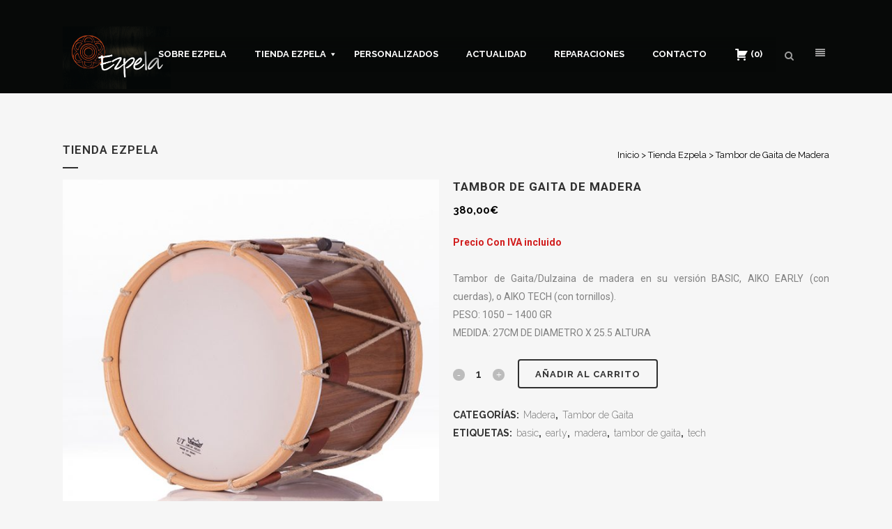

--- FILE ---
content_type: text/html; charset=UTF-8
request_url: https://ezpela.com/producto/tambor-de-gaita-de-madera/
body_size: 24163
content:

<!DOCTYPE html>
<html lang="es">
<head>
	<meta charset="UTF-8" />
	
	<title>Tambor de Gaita de Madera - Ezpela</title>

	
			
						<meta name="viewport" content="width=device-width,initial-scale=1,user-scalable=no">
		
	<link rel="profile" href="https://gmpg.org/xfn/11" />
	<link rel="pingback" href="https://ezpela.com/xmlrpc.php" />
            <link rel="shortcut icon" type="image/x-icon" href="https://ezpela.com/wp-content/uploads/2018/09/icon.png">
        <link rel="apple-touch-icon" href="https://ezpela.com/wp-content/uploads/2018/09/icon.png"/>
    	<link href='//fonts.googleapis.com/css?family=Raleway:100,200,300,400,500,600,700,800,900,300italic,400italic,700italic|Montserrat:100,200,300,400,500,600,700,800,900,300italic,400italic,700italic|Roboto:100,200,300,400,500,600,700,800,900,300italic,400italic,700italic|Raleway:100,200,300,400,500,600,700,800,900,300italic,400italic,700italic&subset=latin,latin-ext' rel='stylesheet' type='text/css'>
<script type="application/javascript">var QodeAjaxUrl = "https://ezpela.com/wp-admin/admin-ajax.php"</script><meta name='robots' content='index, follow, max-image-preview:large, max-snippet:-1, max-video-preview:-1' />

	<!-- This site is optimized with the Yoast SEO plugin v20.8 - https://yoast.com/wordpress/plugins/seo/ -->
	<link rel="canonical" href="https://ezpela.com/producto/tambor-de-gaita-de-madera/" />
	<meta property="og:locale" content="es_ES" />
	<meta property="og:type" content="article" />
	<meta property="og:title" content="Tambor de Gaita de Madera - Ezpela" />
	<meta property="og:description" content="Precio Con IVA incluido   &nbsp;  Tambor de Gaita/Dulzaina de madera en su versión BASIC, AIKO EARLY (con cuerdas), o AIKO TECH (con tornillos). PESO: 1050 – 1400 GR MEDIDA: 27CM DE DIAMETRO X 25.5 ALTURA" />
	<meta property="og:url" content="https://ezpela.com/producto/tambor-de-gaita-de-madera/" />
	<meta property="og:site_name" content="Ezpela" />
	<meta property="article:modified_time" content="2023-05-17T13:12:38+00:00" />
	<meta property="og:image" content="https://ezpela.com/wp-content/uploads/2018/10/Tambormaderaearly3.jpg" />
	<meta property="og:image:width" content="800" />
	<meta property="og:image:height" content="800" />
	<meta property="og:image:type" content="image/jpeg" />
	<meta name="twitter:card" content="summary_large_image" />
	<script type="application/ld+json" class="yoast-schema-graph">{"@context":"https://schema.org","@graph":[{"@type":"WebPage","@id":"https://ezpela.com/producto/tambor-de-gaita-de-madera/","url":"https://ezpela.com/producto/tambor-de-gaita-de-madera/","name":"Tambor de Gaita de Madera - Ezpela","isPartOf":{"@id":"https://ezpela.com/#website"},"primaryImageOfPage":{"@id":"https://ezpela.com/producto/tambor-de-gaita-de-madera/#primaryimage"},"image":{"@id":"https://ezpela.com/producto/tambor-de-gaita-de-madera/#primaryimage"},"thumbnailUrl":"https://ezpela.com/wp-content/uploads/2018/10/Tambormaderaearly3.jpg","datePublished":"2018-10-13T08:21:14+00:00","dateModified":"2023-05-17T13:12:38+00:00","breadcrumb":{"@id":"https://ezpela.com/producto/tambor-de-gaita-de-madera/#breadcrumb"},"inLanguage":"es","potentialAction":[{"@type":"ReadAction","target":["https://ezpela.com/producto/tambor-de-gaita-de-madera/"]}]},{"@type":"ImageObject","inLanguage":"es","@id":"https://ezpela.com/producto/tambor-de-gaita-de-madera/#primaryimage","url":"https://ezpela.com/wp-content/uploads/2018/10/Tambormaderaearly3.jpg","contentUrl":"https://ezpela.com/wp-content/uploads/2018/10/Tambormaderaearly3.jpg","width":800,"height":800,"caption":"tambor de madera"},{"@type":"BreadcrumbList","@id":"https://ezpela.com/producto/tambor-de-gaita-de-madera/#breadcrumb","itemListElement":[{"@type":"ListItem","position":1,"name":"Portada","item":"https://ezpela.com/"},{"@type":"ListItem","position":2,"name":"Tienda Ezpela","item":"https://ezpela.com/catalogo/"},{"@type":"ListItem","position":3,"name":"Tambor de Gaita de Madera"}]},{"@type":"WebSite","@id":"https://ezpela.com/#website","url":"https://ezpela.com/","name":"Ezpela","description":"Ezpela Creaciones es una empresa dedicada a la creación artesana de instrumentos","potentialAction":[{"@type":"SearchAction","target":{"@type":"EntryPoint","urlTemplate":"https://ezpela.com/?s={search_term_string}"},"query-input":"required name=search_term_string"}],"inLanguage":"es"}]}</script>
	<!-- / Yoast SEO plugin. -->


<link rel="alternate" type="application/rss+xml" title="Ezpela &raquo; Feed" href="https://ezpela.com/feed/" />
<link rel="alternate" type="application/rss+xml" title="Ezpela &raquo; Feed de los comentarios" href="https://ezpela.com/comments/feed/" />
		<!-- This site uses the Google Analytics by ExactMetrics plugin v7.15.3 - Using Analytics tracking - https://www.exactmetrics.com/ -->
							<script src="//www.googletagmanager.com/gtag/js?id=UA-128986018-1"  data-cfasync="false" data-wpfc-render="false" type="text/javascript" async></script>
			<script data-cfasync="false" data-wpfc-render="false" type="text/javascript">
				var em_version = '7.15.3';
				var em_track_user = true;
				var em_no_track_reason = '';
				
								var disableStrs = [
															'ga-disable-UA-128986018-1',
									];

				/* Function to detect opted out users */
				function __gtagTrackerIsOptedOut() {
					for (var index = 0; index < disableStrs.length; index++) {
						if (document.cookie.indexOf(disableStrs[index] + '=true') > -1) {
							return true;
						}
					}

					return false;
				}

				/* Disable tracking if the opt-out cookie exists. */
				if (__gtagTrackerIsOptedOut()) {
					for (var index = 0; index < disableStrs.length; index++) {
						window[disableStrs[index]] = true;
					}
				}

				/* Opt-out function */
				function __gtagTrackerOptout() {
					for (var index = 0; index < disableStrs.length; index++) {
						document.cookie = disableStrs[index] + '=true; expires=Thu, 31 Dec 2099 23:59:59 UTC; path=/';
						window[disableStrs[index]] = true;
					}
				}

				if ('undefined' === typeof gaOptout) {
					function gaOptout() {
						__gtagTrackerOptout();
					}
				}
								window.dataLayer = window.dataLayer || [];

				window.ExactMetricsDualTracker = {
					helpers: {},
					trackers: {},
				};
				if (em_track_user) {
					function __gtagDataLayer() {
						dataLayer.push(arguments);
					}

					function __gtagTracker(type, name, parameters) {
						if (!parameters) {
							parameters = {};
						}

						if (parameters.send_to) {
							__gtagDataLayer.apply(null, arguments);
							return;
						}

						if (type === 'event') {
							
														parameters.send_to = exactmetrics_frontend.ua;
							__gtagDataLayer(type, name, parameters);
													} else {
							__gtagDataLayer.apply(null, arguments);
						}
					}

					__gtagTracker('js', new Date());
					__gtagTracker('set', {
						'developer_id.dNDMyYj': true,
											});
															__gtagTracker('config', 'UA-128986018-1', {"forceSSL":"true"} );
										window.gtag = __gtagTracker;										(function () {
						/* https://developers.google.com/analytics/devguides/collection/analyticsjs/ */
						/* ga and __gaTracker compatibility shim. */
						var noopfn = function () {
							return null;
						};
						var newtracker = function () {
							return new Tracker();
						};
						var Tracker = function () {
							return null;
						};
						var p = Tracker.prototype;
						p.get = noopfn;
						p.set = noopfn;
						p.send = function () {
							var args = Array.prototype.slice.call(arguments);
							args.unshift('send');
							__gaTracker.apply(null, args);
						};
						var __gaTracker = function () {
							var len = arguments.length;
							if (len === 0) {
								return;
							}
							var f = arguments[len - 1];
							if (typeof f !== 'object' || f === null || typeof f.hitCallback !== 'function') {
								if ('send' === arguments[0]) {
									var hitConverted, hitObject = false, action;
									if ('event' === arguments[1]) {
										if ('undefined' !== typeof arguments[3]) {
											hitObject = {
												'eventAction': arguments[3],
												'eventCategory': arguments[2],
												'eventLabel': arguments[4],
												'value': arguments[5] ? arguments[5] : 1,
											}
										}
									}
									if ('pageview' === arguments[1]) {
										if ('undefined' !== typeof arguments[2]) {
											hitObject = {
												'eventAction': 'page_view',
												'page_path': arguments[2],
											}
										}
									}
									if (typeof arguments[2] === 'object') {
										hitObject = arguments[2];
									}
									if (typeof arguments[5] === 'object') {
										Object.assign(hitObject, arguments[5]);
									}
									if ('undefined' !== typeof arguments[1].hitType) {
										hitObject = arguments[1];
										if ('pageview' === hitObject.hitType) {
											hitObject.eventAction = 'page_view';
										}
									}
									if (hitObject) {
										action = 'timing' === arguments[1].hitType ? 'timing_complete' : hitObject.eventAction;
										hitConverted = mapArgs(hitObject);
										__gtagTracker('event', action, hitConverted);
									}
								}
								return;
							}

							function mapArgs(args) {
								var arg, hit = {};
								var gaMap = {
									'eventCategory': 'event_category',
									'eventAction': 'event_action',
									'eventLabel': 'event_label',
									'eventValue': 'event_value',
									'nonInteraction': 'non_interaction',
									'timingCategory': 'event_category',
									'timingVar': 'name',
									'timingValue': 'value',
									'timingLabel': 'event_label',
									'page': 'page_path',
									'location': 'page_location',
									'title': 'page_title',
								};
								for (arg in args) {
																		if (!(!args.hasOwnProperty(arg) || !gaMap.hasOwnProperty(arg))) {
										hit[gaMap[arg]] = args[arg];
									} else {
										hit[arg] = args[arg];
									}
								}
								return hit;
							}

							try {
								f.hitCallback();
							} catch (ex) {
							}
						};
						__gaTracker.create = newtracker;
						__gaTracker.getByName = newtracker;
						__gaTracker.getAll = function () {
							return [];
						};
						__gaTracker.remove = noopfn;
						__gaTracker.loaded = true;
						window['__gaTracker'] = __gaTracker;
					})();
									} else {
										console.log("");
					(function () {
						function __gtagTracker() {
							return null;
						}

						window['__gtagTracker'] = __gtagTracker;
						window['gtag'] = __gtagTracker;
					})();
									}
			</script>
				<!-- / Google Analytics by ExactMetrics -->
				<!-- This site uses the Google Analytics by MonsterInsights plugin v8.15 - Using Analytics tracking - https://www.monsterinsights.com/ -->
							<script src="//www.googletagmanager.com/gtag/js?id=G-HYRG8E6CM6"  data-cfasync="false" data-wpfc-render="false" type="text/javascript" async></script>
			<script data-cfasync="false" data-wpfc-render="false" type="text/javascript">
				var mi_version = '8.15';
				var mi_track_user = true;
				var mi_no_track_reason = '';
				
								var disableStrs = [
										'ga-disable-G-HYRG8E6CM6',
														];

				/* Function to detect opted out users */
				function __gtagTrackerIsOptedOut() {
					for (var index = 0; index < disableStrs.length; index++) {
						if (document.cookie.indexOf(disableStrs[index] + '=true') > -1) {
							return true;
						}
					}

					return false;
				}

				/* Disable tracking if the opt-out cookie exists. */
				if (__gtagTrackerIsOptedOut()) {
					for (var index = 0; index < disableStrs.length; index++) {
						window[disableStrs[index]] = true;
					}
				}

				/* Opt-out function */
				function __gtagTrackerOptout() {
					for (var index = 0; index < disableStrs.length; index++) {
						document.cookie = disableStrs[index] + '=true; expires=Thu, 31 Dec 2099 23:59:59 UTC; path=/';
						window[disableStrs[index]] = true;
					}
				}

				if ('undefined' === typeof gaOptout) {
					function gaOptout() {
						__gtagTrackerOptout();
					}
				}
								window.dataLayer = window.dataLayer || [];

				window.MonsterInsightsDualTracker = {
					helpers: {},
					trackers: {},
				};
				if (mi_track_user) {
					function __gtagDataLayer() {
						dataLayer.push(arguments);
					}

					function __gtagTracker(type, name, parameters) {
						if (!parameters) {
							parameters = {};
						}

						if (parameters.send_to) {
							__gtagDataLayer.apply(null, arguments);
							return;
						}

						if (type === 'event') {
														parameters.send_to = monsterinsights_frontend.v4_id;
							var hookName = name;
							if (typeof parameters['event_category'] !== 'undefined') {
								hookName = parameters['event_category'] + ':' + name;
							}

							if (typeof MonsterInsightsDualTracker.trackers[hookName] !== 'undefined') {
								MonsterInsightsDualTracker.trackers[hookName](parameters);
							} else {
								__gtagDataLayer('event', name, parameters);
							}
							
													} else {
							__gtagDataLayer.apply(null, arguments);
						}
					}

					__gtagTracker('js', new Date());
					__gtagTracker('set', {
						'developer_id.dZGIzZG': true,
											});
										__gtagTracker('config', 'G-HYRG8E6CM6', {"forceSSL":"true","link_attribution":"true"} );
															window.gtag = __gtagTracker;										(function () {
						/* https://developers.google.com/analytics/devguides/collection/analyticsjs/ */
						/* ga and __gaTracker compatibility shim. */
						var noopfn = function () {
							return null;
						};
						var newtracker = function () {
							return new Tracker();
						};
						var Tracker = function () {
							return null;
						};
						var p = Tracker.prototype;
						p.get = noopfn;
						p.set = noopfn;
						p.send = function () {
							var args = Array.prototype.slice.call(arguments);
							args.unshift('send');
							__gaTracker.apply(null, args);
						};
						var __gaTracker = function () {
							var len = arguments.length;
							if (len === 0) {
								return;
							}
							var f = arguments[len - 1];
							if (typeof f !== 'object' || f === null || typeof f.hitCallback !== 'function') {
								if ('send' === arguments[0]) {
									var hitConverted, hitObject = false, action;
									if ('event' === arguments[1]) {
										if ('undefined' !== typeof arguments[3]) {
											hitObject = {
												'eventAction': arguments[3],
												'eventCategory': arguments[2],
												'eventLabel': arguments[4],
												'value': arguments[5] ? arguments[5] : 1,
											}
										}
									}
									if ('pageview' === arguments[1]) {
										if ('undefined' !== typeof arguments[2]) {
											hitObject = {
												'eventAction': 'page_view',
												'page_path': arguments[2],
											}
										}
									}
									if (typeof arguments[2] === 'object') {
										hitObject = arguments[2];
									}
									if (typeof arguments[5] === 'object') {
										Object.assign(hitObject, arguments[5]);
									}
									if ('undefined' !== typeof arguments[1].hitType) {
										hitObject = arguments[1];
										if ('pageview' === hitObject.hitType) {
											hitObject.eventAction = 'page_view';
										}
									}
									if (hitObject) {
										action = 'timing' === arguments[1].hitType ? 'timing_complete' : hitObject.eventAction;
										hitConverted = mapArgs(hitObject);
										__gtagTracker('event', action, hitConverted);
									}
								}
								return;
							}

							function mapArgs(args) {
								var arg, hit = {};
								var gaMap = {
									'eventCategory': 'event_category',
									'eventAction': 'event_action',
									'eventLabel': 'event_label',
									'eventValue': 'event_value',
									'nonInteraction': 'non_interaction',
									'timingCategory': 'event_category',
									'timingVar': 'name',
									'timingValue': 'value',
									'timingLabel': 'event_label',
									'page': 'page_path',
									'location': 'page_location',
									'title': 'page_title',
								};
								for (arg in args) {
																		if (!(!args.hasOwnProperty(arg) || !gaMap.hasOwnProperty(arg))) {
										hit[gaMap[arg]] = args[arg];
									} else {
										hit[arg] = args[arg];
									}
								}
								return hit;
							}

							try {
								f.hitCallback();
							} catch (ex) {
							}
						};
						__gaTracker.create = newtracker;
						__gaTracker.getByName = newtracker;
						__gaTracker.getAll = function () {
							return [];
						};
						__gaTracker.remove = noopfn;
						__gaTracker.loaded = true;
						window['__gaTracker'] = __gaTracker;
					})();
									} else {
										console.log("");
					(function () {
						function __gtagTracker() {
							return null;
						}

						window['__gtagTracker'] = __gtagTracker;
						window['gtag'] = __gtagTracker;
					})();
									}
			</script>
				<!-- / Google Analytics by MonsterInsights -->
		<script type="text/javascript">
window._wpemojiSettings = {"baseUrl":"https:\/\/s.w.org\/images\/core\/emoji\/14.0.0\/72x72\/","ext":".png","svgUrl":"https:\/\/s.w.org\/images\/core\/emoji\/14.0.0\/svg\/","svgExt":".svg","source":{"concatemoji":"https:\/\/ezpela.com\/wp-includes\/js\/wp-emoji-release.min.js?ver=6.2.8"}};
/*! This file is auto-generated */
!function(e,a,t){var n,r,o,i=a.createElement("canvas"),p=i.getContext&&i.getContext("2d");function s(e,t){p.clearRect(0,0,i.width,i.height),p.fillText(e,0,0);e=i.toDataURL();return p.clearRect(0,0,i.width,i.height),p.fillText(t,0,0),e===i.toDataURL()}function c(e){var t=a.createElement("script");t.src=e,t.defer=t.type="text/javascript",a.getElementsByTagName("head")[0].appendChild(t)}for(o=Array("flag","emoji"),t.supports={everything:!0,everythingExceptFlag:!0},r=0;r<o.length;r++)t.supports[o[r]]=function(e){if(p&&p.fillText)switch(p.textBaseline="top",p.font="600 32px Arial",e){case"flag":return s("\ud83c\udff3\ufe0f\u200d\u26a7\ufe0f","\ud83c\udff3\ufe0f\u200b\u26a7\ufe0f")?!1:!s("\ud83c\uddfa\ud83c\uddf3","\ud83c\uddfa\u200b\ud83c\uddf3")&&!s("\ud83c\udff4\udb40\udc67\udb40\udc62\udb40\udc65\udb40\udc6e\udb40\udc67\udb40\udc7f","\ud83c\udff4\u200b\udb40\udc67\u200b\udb40\udc62\u200b\udb40\udc65\u200b\udb40\udc6e\u200b\udb40\udc67\u200b\udb40\udc7f");case"emoji":return!s("\ud83e\udef1\ud83c\udffb\u200d\ud83e\udef2\ud83c\udfff","\ud83e\udef1\ud83c\udffb\u200b\ud83e\udef2\ud83c\udfff")}return!1}(o[r]),t.supports.everything=t.supports.everything&&t.supports[o[r]],"flag"!==o[r]&&(t.supports.everythingExceptFlag=t.supports.everythingExceptFlag&&t.supports[o[r]]);t.supports.everythingExceptFlag=t.supports.everythingExceptFlag&&!t.supports.flag,t.DOMReady=!1,t.readyCallback=function(){t.DOMReady=!0},t.supports.everything||(n=function(){t.readyCallback()},a.addEventListener?(a.addEventListener("DOMContentLoaded",n,!1),e.addEventListener("load",n,!1)):(e.attachEvent("onload",n),a.attachEvent("onreadystatechange",function(){"complete"===a.readyState&&t.readyCallback()})),(e=t.source||{}).concatemoji?c(e.concatemoji):e.wpemoji&&e.twemoji&&(c(e.twemoji),c(e.wpemoji)))}(window,document,window._wpemojiSettings);
</script>
<style type="text/css">
img.wp-smiley,
img.emoji {
	display: inline !important;
	border: none !important;
	box-shadow: none !important;
	height: 1em !important;
	width: 1em !important;
	margin: 0 0.07em !important;
	vertical-align: -0.1em !important;
	background: none !important;
	padding: 0 !important;
}
</style>
	<link rel='stylesheet' id='sbi_styles-css' href='https://ezpela.com/wp-content/plugins/instagram-feed/css/sbi-styles.min.css?ver=6.1.5' type='text/css' media='all' />
<link rel='stylesheet' id='layerslider-css' href='https://ezpela.com/wp-content/plugins/LayerSlider/static/layerslider/css/layerslider.css?ver=6.7.6' type='text/css' media='all' />
<link rel='stylesheet' id='wp-block-library-css' href='https://ezpela.com/wp-includes/css/dist/block-library/style.min.css?ver=6.2.8' type='text/css' media='all' />
<link rel='stylesheet' id='wc-blocks-vendors-style-css' href='https://ezpela.com/wp-content/plugins/woocommerce/packages/woocommerce-blocks/build/wc-blocks-vendors-style.css?ver=10.0.4' type='text/css' media='all' />
<link rel='stylesheet' id='wc-blocks-style-css' href='https://ezpela.com/wp-content/plugins/woocommerce/packages/woocommerce-blocks/build/wc-blocks-style.css?ver=10.0.4' type='text/css' media='all' />
<link rel='stylesheet' id='classic-theme-styles-css' href='https://ezpela.com/wp-includes/css/classic-themes.min.css?ver=6.2.8' type='text/css' media='all' />
<style id='global-styles-inline-css' type='text/css'>
body{--wp--preset--color--black: #000000;--wp--preset--color--cyan-bluish-gray: #abb8c3;--wp--preset--color--white: #ffffff;--wp--preset--color--pale-pink: #f78da7;--wp--preset--color--vivid-red: #cf2e2e;--wp--preset--color--luminous-vivid-orange: #ff6900;--wp--preset--color--luminous-vivid-amber: #fcb900;--wp--preset--color--light-green-cyan: #7bdcb5;--wp--preset--color--vivid-green-cyan: #00d084;--wp--preset--color--pale-cyan-blue: #8ed1fc;--wp--preset--color--vivid-cyan-blue: #0693e3;--wp--preset--color--vivid-purple: #9b51e0;--wp--preset--gradient--vivid-cyan-blue-to-vivid-purple: linear-gradient(135deg,rgba(6,147,227,1) 0%,rgb(155,81,224) 100%);--wp--preset--gradient--light-green-cyan-to-vivid-green-cyan: linear-gradient(135deg,rgb(122,220,180) 0%,rgb(0,208,130) 100%);--wp--preset--gradient--luminous-vivid-amber-to-luminous-vivid-orange: linear-gradient(135deg,rgba(252,185,0,1) 0%,rgba(255,105,0,1) 100%);--wp--preset--gradient--luminous-vivid-orange-to-vivid-red: linear-gradient(135deg,rgba(255,105,0,1) 0%,rgb(207,46,46) 100%);--wp--preset--gradient--very-light-gray-to-cyan-bluish-gray: linear-gradient(135deg,rgb(238,238,238) 0%,rgb(169,184,195) 100%);--wp--preset--gradient--cool-to-warm-spectrum: linear-gradient(135deg,rgb(74,234,220) 0%,rgb(151,120,209) 20%,rgb(207,42,186) 40%,rgb(238,44,130) 60%,rgb(251,105,98) 80%,rgb(254,248,76) 100%);--wp--preset--gradient--blush-light-purple: linear-gradient(135deg,rgb(255,206,236) 0%,rgb(152,150,240) 100%);--wp--preset--gradient--blush-bordeaux: linear-gradient(135deg,rgb(254,205,165) 0%,rgb(254,45,45) 50%,rgb(107,0,62) 100%);--wp--preset--gradient--luminous-dusk: linear-gradient(135deg,rgb(255,203,112) 0%,rgb(199,81,192) 50%,rgb(65,88,208) 100%);--wp--preset--gradient--pale-ocean: linear-gradient(135deg,rgb(255,245,203) 0%,rgb(182,227,212) 50%,rgb(51,167,181) 100%);--wp--preset--gradient--electric-grass: linear-gradient(135deg,rgb(202,248,128) 0%,rgb(113,206,126) 100%);--wp--preset--gradient--midnight: linear-gradient(135deg,rgb(2,3,129) 0%,rgb(40,116,252) 100%);--wp--preset--duotone--dark-grayscale: url('#wp-duotone-dark-grayscale');--wp--preset--duotone--grayscale: url('#wp-duotone-grayscale');--wp--preset--duotone--purple-yellow: url('#wp-duotone-purple-yellow');--wp--preset--duotone--blue-red: url('#wp-duotone-blue-red');--wp--preset--duotone--midnight: url('#wp-duotone-midnight');--wp--preset--duotone--magenta-yellow: url('#wp-duotone-magenta-yellow');--wp--preset--duotone--purple-green: url('#wp-duotone-purple-green');--wp--preset--duotone--blue-orange: url('#wp-duotone-blue-orange');--wp--preset--font-size--small: 13px;--wp--preset--font-size--medium: 20px;--wp--preset--font-size--large: 36px;--wp--preset--font-size--x-large: 42px;--wp--preset--spacing--20: 0.44rem;--wp--preset--spacing--30: 0.67rem;--wp--preset--spacing--40: 1rem;--wp--preset--spacing--50: 1.5rem;--wp--preset--spacing--60: 2.25rem;--wp--preset--spacing--70: 3.38rem;--wp--preset--spacing--80: 5.06rem;--wp--preset--shadow--natural: 6px 6px 9px rgba(0, 0, 0, 0.2);--wp--preset--shadow--deep: 12px 12px 50px rgba(0, 0, 0, 0.4);--wp--preset--shadow--sharp: 6px 6px 0px rgba(0, 0, 0, 0.2);--wp--preset--shadow--outlined: 6px 6px 0px -3px rgba(255, 255, 255, 1), 6px 6px rgba(0, 0, 0, 1);--wp--preset--shadow--crisp: 6px 6px 0px rgba(0, 0, 0, 1);}:where(.is-layout-flex){gap: 0.5em;}body .is-layout-flow > .alignleft{float: left;margin-inline-start: 0;margin-inline-end: 2em;}body .is-layout-flow > .alignright{float: right;margin-inline-start: 2em;margin-inline-end: 0;}body .is-layout-flow > .aligncenter{margin-left: auto !important;margin-right: auto !important;}body .is-layout-constrained > .alignleft{float: left;margin-inline-start: 0;margin-inline-end: 2em;}body .is-layout-constrained > .alignright{float: right;margin-inline-start: 2em;margin-inline-end: 0;}body .is-layout-constrained > .aligncenter{margin-left: auto !important;margin-right: auto !important;}body .is-layout-constrained > :where(:not(.alignleft):not(.alignright):not(.alignfull)){max-width: var(--wp--style--global--content-size);margin-left: auto !important;margin-right: auto !important;}body .is-layout-constrained > .alignwide{max-width: var(--wp--style--global--wide-size);}body .is-layout-flex{display: flex;}body .is-layout-flex{flex-wrap: wrap;align-items: center;}body .is-layout-flex > *{margin: 0;}:where(.wp-block-columns.is-layout-flex){gap: 2em;}.has-black-color{color: var(--wp--preset--color--black) !important;}.has-cyan-bluish-gray-color{color: var(--wp--preset--color--cyan-bluish-gray) !important;}.has-white-color{color: var(--wp--preset--color--white) !important;}.has-pale-pink-color{color: var(--wp--preset--color--pale-pink) !important;}.has-vivid-red-color{color: var(--wp--preset--color--vivid-red) !important;}.has-luminous-vivid-orange-color{color: var(--wp--preset--color--luminous-vivid-orange) !important;}.has-luminous-vivid-amber-color{color: var(--wp--preset--color--luminous-vivid-amber) !important;}.has-light-green-cyan-color{color: var(--wp--preset--color--light-green-cyan) !important;}.has-vivid-green-cyan-color{color: var(--wp--preset--color--vivid-green-cyan) !important;}.has-pale-cyan-blue-color{color: var(--wp--preset--color--pale-cyan-blue) !important;}.has-vivid-cyan-blue-color{color: var(--wp--preset--color--vivid-cyan-blue) !important;}.has-vivid-purple-color{color: var(--wp--preset--color--vivid-purple) !important;}.has-black-background-color{background-color: var(--wp--preset--color--black) !important;}.has-cyan-bluish-gray-background-color{background-color: var(--wp--preset--color--cyan-bluish-gray) !important;}.has-white-background-color{background-color: var(--wp--preset--color--white) !important;}.has-pale-pink-background-color{background-color: var(--wp--preset--color--pale-pink) !important;}.has-vivid-red-background-color{background-color: var(--wp--preset--color--vivid-red) !important;}.has-luminous-vivid-orange-background-color{background-color: var(--wp--preset--color--luminous-vivid-orange) !important;}.has-luminous-vivid-amber-background-color{background-color: var(--wp--preset--color--luminous-vivid-amber) !important;}.has-light-green-cyan-background-color{background-color: var(--wp--preset--color--light-green-cyan) !important;}.has-vivid-green-cyan-background-color{background-color: var(--wp--preset--color--vivid-green-cyan) !important;}.has-pale-cyan-blue-background-color{background-color: var(--wp--preset--color--pale-cyan-blue) !important;}.has-vivid-cyan-blue-background-color{background-color: var(--wp--preset--color--vivid-cyan-blue) !important;}.has-vivid-purple-background-color{background-color: var(--wp--preset--color--vivid-purple) !important;}.has-black-border-color{border-color: var(--wp--preset--color--black) !important;}.has-cyan-bluish-gray-border-color{border-color: var(--wp--preset--color--cyan-bluish-gray) !important;}.has-white-border-color{border-color: var(--wp--preset--color--white) !important;}.has-pale-pink-border-color{border-color: var(--wp--preset--color--pale-pink) !important;}.has-vivid-red-border-color{border-color: var(--wp--preset--color--vivid-red) !important;}.has-luminous-vivid-orange-border-color{border-color: var(--wp--preset--color--luminous-vivid-orange) !important;}.has-luminous-vivid-amber-border-color{border-color: var(--wp--preset--color--luminous-vivid-amber) !important;}.has-light-green-cyan-border-color{border-color: var(--wp--preset--color--light-green-cyan) !important;}.has-vivid-green-cyan-border-color{border-color: var(--wp--preset--color--vivid-green-cyan) !important;}.has-pale-cyan-blue-border-color{border-color: var(--wp--preset--color--pale-cyan-blue) !important;}.has-vivid-cyan-blue-border-color{border-color: var(--wp--preset--color--vivid-cyan-blue) !important;}.has-vivid-purple-border-color{border-color: var(--wp--preset--color--vivid-purple) !important;}.has-vivid-cyan-blue-to-vivid-purple-gradient-background{background: var(--wp--preset--gradient--vivid-cyan-blue-to-vivid-purple) !important;}.has-light-green-cyan-to-vivid-green-cyan-gradient-background{background: var(--wp--preset--gradient--light-green-cyan-to-vivid-green-cyan) !important;}.has-luminous-vivid-amber-to-luminous-vivid-orange-gradient-background{background: var(--wp--preset--gradient--luminous-vivid-amber-to-luminous-vivid-orange) !important;}.has-luminous-vivid-orange-to-vivid-red-gradient-background{background: var(--wp--preset--gradient--luminous-vivid-orange-to-vivid-red) !important;}.has-very-light-gray-to-cyan-bluish-gray-gradient-background{background: var(--wp--preset--gradient--very-light-gray-to-cyan-bluish-gray) !important;}.has-cool-to-warm-spectrum-gradient-background{background: var(--wp--preset--gradient--cool-to-warm-spectrum) !important;}.has-blush-light-purple-gradient-background{background: var(--wp--preset--gradient--blush-light-purple) !important;}.has-blush-bordeaux-gradient-background{background: var(--wp--preset--gradient--blush-bordeaux) !important;}.has-luminous-dusk-gradient-background{background: var(--wp--preset--gradient--luminous-dusk) !important;}.has-pale-ocean-gradient-background{background: var(--wp--preset--gradient--pale-ocean) !important;}.has-electric-grass-gradient-background{background: var(--wp--preset--gradient--electric-grass) !important;}.has-midnight-gradient-background{background: var(--wp--preset--gradient--midnight) !important;}.has-small-font-size{font-size: var(--wp--preset--font-size--small) !important;}.has-medium-font-size{font-size: var(--wp--preset--font-size--medium) !important;}.has-large-font-size{font-size: var(--wp--preset--font-size--large) !important;}.has-x-large-font-size{font-size: var(--wp--preset--font-size--x-large) !important;}
.wp-block-navigation a:where(:not(.wp-element-button)){color: inherit;}
:where(.wp-block-columns.is-layout-flex){gap: 2em;}
.wp-block-pullquote{font-size: 1.5em;line-height: 1.6;}
</style>
<link rel='stylesheet' id='rs-plugin-settings-css' href='https://ezpela.com/wp-content/plugins/revslider/public/assets/css/rs6.css?ver=6.2.11' type='text/css' media='all' />
<style id='rs-plugin-settings-inline-css' type='text/css'>
#rs-demo-id {}
</style>
<link rel='stylesheet' id='woo-custom-related-products-css' href='https://ezpela.com/wp-content/plugins/woo-custom-related-products/public/css/woo-custom-related-products-public.css' type='text/css' media='all' />
<style id='woocommerce-inline-inline-css' type='text/css'>
.woocommerce form .form-row .required { visibility: visible; }
</style>
<link rel='stylesheet' id='default_style-css' href='https://ezpela.com/wp-content/themes/bridge/style.css?ver=6.2.8' type='text/css' media='all' />
<link rel='stylesheet' id='qode_font_awesome-css' href='https://ezpela.com/wp-content/themes/bridge/css/font-awesome/css/font-awesome.min.css?ver=6.2.8' type='text/css' media='all' />
<link rel='stylesheet' id='qode_font_elegant-css' href='https://ezpela.com/wp-content/themes/bridge/css/elegant-icons/style.min.css?ver=6.2.8' type='text/css' media='all' />
<link rel='stylesheet' id='qode_linea_icons-css' href='https://ezpela.com/wp-content/themes/bridge/css/linea-icons/style.css?ver=6.2.8' type='text/css' media='all' />
<link rel='stylesheet' id='qode_dripicons-css' href='https://ezpela.com/wp-content/themes/bridge/css/dripicons/dripicons.css?ver=6.2.8' type='text/css' media='all' />
<link rel='stylesheet' id='stylesheet-css' href='https://ezpela.com/wp-content/themes/bridge/css/stylesheet.min.css?ver=6.2.8' type='text/css' media='all' />
<style id='stylesheet-inline-css' type='text/css'>
   .postid-99.disabled_footer_top .footer_top_holder, .postid-99.disabled_footer_bottom .footer_bottom_holder { display: none;}


</style>
<link rel='stylesheet' id='woocommerce-css' href='https://ezpela.com/wp-content/themes/bridge/css/woocommerce.min.css?ver=6.2.8' type='text/css' media='all' />
<link rel='stylesheet' id='woocommerce_responsive-css' href='https://ezpela.com/wp-content/themes/bridge/css/woocommerce_responsive.min.css?ver=6.2.8' type='text/css' media='all' />
<link rel='stylesheet' id='qode_print-css' href='https://ezpela.com/wp-content/themes/bridge/css/print.css?ver=6.2.8' type='text/css' media='all' />
<link rel='stylesheet' id='mac_stylesheet-css' href='https://ezpela.com/wp-content/themes/bridge/css/mac_stylesheet.css?ver=6.2.8' type='text/css' media='all' />
<link rel='stylesheet' id='webkit-css' href='https://ezpela.com/wp-content/themes/bridge/css/webkit_stylesheet.css?ver=6.2.8' type='text/css' media='all' />
<link rel='stylesheet' id='style_dynamic-css' href='https://ezpela.com/wp-content/themes/bridge/css/style_dynamic.css?ver=1691147952' type='text/css' media='all' />
<link rel='stylesheet' id='responsive-css' href='https://ezpela.com/wp-content/themes/bridge/css/responsive.min.css?ver=6.2.8' type='text/css' media='all' />
<link rel='stylesheet' id='style_dynamic_responsive-css' href='https://ezpela.com/wp-content/themes/bridge/css/style_dynamic_responsive.css?ver=1691147952' type='text/css' media='all' />
<link rel='stylesheet' id='js_composer_front-css' href='https://ezpela.com/wp-content/plugins/js_composer/assets/css/js_composer.min.css?ver=5.7' type='text/css' media='all' />
<link rel='stylesheet' id='custom_css-css' href='https://ezpela.com/wp-content/themes/bridge/css/custom_css.css?ver=1691147952' type='text/css' media='all' />
<link rel='stylesheet' id='childstyle-css' href='https://ezpela.com/wp-content/themes/bridge-child/style.css?ver=6.2.8' type='text/css' media='all' />
<link rel='stylesheet' id='cleverfont-css' href='//ezpela.com/wp-content/plugins/clever-mega-menu/assets/vendor/cleverfont/style.min.css?ver=1.9' type='text/css' media='all' />
<style id='cleverfont-inline-css' type='text/css'>
.cmm-content-container .vc_custom_heading > a{font-family:inherit !important;font-weight:inherit !important;font-size:inherit !important;color:inherit !important;}.cmm-toggle-wrapper{display:none;}.cmm-toggle-wrapper .toggle-icon-open,.cmm-toggle-wrapper .toggle-icon-close{margin-right:5px;}.cmm-toggle-wrapper .toggle-icon-close{display:none;}.cmm-toggle-wrapper .cmm-toggle{color:#333;line-height:20px;text-align:center;padding:10px;display:inline-block;border:1px solid #ddd;border-radius:0;background:#fff;}.cmm-toggle-wrapper .cmm-toggle:hover{cursor:pointer;}.cmm-container .cmm.cmm-theme-default-461836{font-size:11px;font-weight:400;letter-spacing:normal;line-height:1.6;text-transform:none;color:#636363;width:100%;height:auto;display:table;margin:20px 0px 0px 0px;padding:0px 0px 0px 0px;border-width:0px 0px 0px 0px;border-style:solid;border-color:rgba(255, 255, 255, 0.1);border-radius:0px 0px 0px 0px;background:rgba(7, 9, 8, 0);background:-webkit-gradient(linear, left top, left bottom, from(#070908), to(rgba(7, 9, 8, 0)));background:-moz-linear-gradient(top, #070908, rgba(7, 9, 8, 0));background:-ms-linear-gradient(top, #070908, rgba(7, 9, 8, 0));background:-o-linear-gradient(top, #070908, rgba(7, 9, 8, 0));background:linear-gradient(to bottom, #070908, rgba(7, 9, 8, 0));list-style:none;position:relative;z-index:999;}.cmm-container .cmm.cmm-theme-default-461836 ul,.cmm-container .cmm.cmm-theme-default-461836 ol{list-style-type:none;}.cmm-container .cmm.cmm-theme-default-461836 ul{float:none;display:block;border:0;padding:0;position:static;}.cmm-container .cmm.cmm-theme-default-461836 ul:before,.cmm-container .cmm.cmm-theme-default-461836 ul:after{display:none;}.cmm-container .cmm.cmm-theme-default-461836 ul li{float:none;border:0;}.cmm-container .cmm.cmm-theme-default-461836 *:hover,.cmm-container .cmm.cmm-theme-default-461836 a:hover,.cmm-container .cmm.cmm-theme-default-461836 li:hover,.cmm-container .cmm.cmm-theme-default-461836 *:focus,.cmm-container .cmm.cmm-theme-default-461836 a:focus,.cmm-container .cmm.cmm-theme-default-461836 li:focus,.cmm-container .cmm.cmm-theme-default-461836 *:active,.cmm-container .cmm.cmm-theme-default-461836 a:active,.cmm-container .cmm.cmm-theme-default-461836 li:active{outline:none;}.cmm-container .cmm.cmm-theme-default-461836 a,.cmm-container .cmm.cmm-theme-default-461836 .cmm-nav-link{color:#636363;font-size:11px;font-weight:400;line-height:1.6;text-transform:none;width:auto;display:block;-webkit-box-shadow:none;box-shadow:none;}.cmm-container .cmm.cmm-theme-default-461836 a > .cmm-icon,.cmm-container .cmm.cmm-theme-default-461836 .cmm-nav-link > .cmm-icon{margin-right:5px;}.cmm-container .cmm.cmm-theme-default-461836 a > .cmm-icon i.dashicons,.cmm-container .cmm.cmm-theme-default-461836 .cmm-nav-link > .cmm-icon i.dashicons{vertical-align:sub;}.cmm-container .cmm.cmm-theme-default-461836 a:hover,.cmm-container .cmm.cmm-theme-default-461836 a:active{color:#f26522;}.cmm-container .cmm.cmm-theme-default-461836 li{height:auto;background:none;}.cmm-container .cmm.cmm-theme-default-461836 li > a,.cmm-container .cmm.cmm-theme-default-461836 li > .cmm-nav-link{position:relative;}.cmm-container .cmm.cmm-theme-default-461836 li > ul,.cmm-container .cmm.cmm-theme-default-461836 li > .cmm-sub-container,.cmm-container .cmm.cmm-theme-default-461836 li > .cmm-content-container{position:absolute;left:100%;top:0;text-align:left;min-width:800px;z-index:999;visibility:hidden;opacity:0;transition:all 0.3s ease-in;}.cmm-container .cmm.cmm-theme-default-461836 li > ul .menu-item a,.cmm-container .cmm.cmm-theme-default-461836 li > .cmm-sub-container .menu-item a,.cmm-container .cmm.cmm-theme-default-461836 li > .cmm-content-container .menu-item a,.cmm-container .cmm.cmm-theme-default-461836 li > ul .cmm-nav-link,.cmm-container .cmm.cmm-theme-default-461836 li > .cmm-sub-container .cmm-nav-link,.cmm-container .cmm.cmm-theme-default-461836 li > .cmm-content-container .cmm-nav-link{display:block;padding:5px 20px 5px 20px;}.cmm-container .cmm.cmm-theme-default-461836 li .cmm-sub-container ul.sub-menu,.cmm-container .cmm.cmm-theme-default-461836 li .cmm-sub-container .cmm-sub-wrapper{width:auto !important;margin:0;padding:5px 0px 5px 0px;border-width:0px 0px 0px 0px;border-style:solid;border-color:rgba(255, 255, 255, 0.1);border-radius:0px 0px 0px 0px;box-shadow:0px 0px 12px 0px rgba(0, 0, 0, 0.3);background:#fff;background:-webkit-gradient(linear, left top, left bottom, from(#fff), to(#fff));background:-moz-linear-gradient(top, #fff, #fff);background:-ms-linear-gradient(top, #fff, #fff);background:-o-linear-gradient(top, #fff, #fff);background:linear-gradient(to bottom, #fff, #fff);}.cmm-container .cmm.cmm-theme-default-461836 li > .cmm-sub-container,.cmm-container .cmm.cmm-theme-default-461836 li > .cmm-content-container{background:none;}.cmm-container .cmm.cmm-theme-default-461836 li .cmm-sub-container > ul.sub-menu,.cmm-container .cmm.cmm-theme-default-461836 li .cmm-sub-container .cmm-sub-wrapper{position:static;display:block !important;opacity:1 !important;}.cmm-container .cmm.cmm-theme-default-461836 li > .cmm-sub-container .sub-menu li,.cmm-container .cmm.cmm-theme-default-461836 li > .cmm-sub-container .cmm-sub-wrapper li{position:relative;padding:0;}.cmm-container .cmm.cmm-theme-default-461836 li > .cmm-sub-container .sub-menu li:hover,.cmm-container .cmm.cmm-theme-default-461836 li > .cmm-sub-container .cmm-sub-wrapper li:hover,.cmm-container .cmm.cmm-theme-default-461836 li > .cmm-sub-container .sub-menu li.focus,.cmm-container .cmm.cmm-theme-default-461836 li > .cmm-sub-container .cmm-sub-wrapper li.focus{padding:0;background:none;}.cmm-container .cmm.cmm-theme-default-461836 li > .cmm-sub-container .sub-menu li > a,.cmm-container .cmm.cmm-theme-default-461836 li > .cmm-sub-container .cmm-sub-wrapper li > a,.cmm-container .cmm.cmm-theme-default-461836 li > .cmm-sub-container .sub-menu li > .cmm-nav-link,.cmm-container .cmm.cmm-theme-default-461836 li > .cmm-sub-container .cmm-sub-wrapper li > .cmm-nav-link{border-width:0px 0px 0px 0px;border-style:solid;border-color:rgba(255, 255, 255, 0.1);color:#636363;font-size:14px;font-weight:400;letter-spacing:normal;line-height:1.6;text-transform:capitalize;background-color:rgba(255, 255, 255, 0);}.cmm-container .cmm.cmm-theme-default-461836 li > .cmm-sub-container .sub-menu li > a:hover,.cmm-container .cmm.cmm-theme-default-461836 li > .cmm-sub-container .cmm-sub-wrapper li > a:hover{color:#f26522;border-style:solid;border-color:rgba(255, 255, 255, 0.1);background-color:rgba(255, 255, 255, 0);}.cmm-container .cmm.cmm-theme-default-461836 li > .cmm-sub-container .sub-menu li.menu-item-has-children > .cmm-dropdown-toggle,.cmm-container .cmm.cmm-theme-default-461836 li > .cmm-sub-container .cmm-sub-wrapper li.menu-item-has-children > .cmm-dropdown-toggle{color:#636363;}.cmm-container .cmm.cmm-theme-default-461836 li > .cmm-sub-container .sub-menu li:last-child > a,.cmm-container .cmm.cmm-theme-default-461836 li > .cmm-sub-container .cmm-sub-wrapper li:last-child > a,.cmm-container .cmm.cmm-theme-default-461836 li > .cmm-sub-container .sub-menu li:last-child > .cmm-nav-link,.cmm-container .cmm.cmm-theme-default-461836 li > .cmm-sub-container .cmm-sub-wrapper li:last-child > .cmm-nav-link{border-width:0px;}.cmm-container .cmm.cmm-theme-default-461836 li > .cmm-content-container{border:0;}.cmm-container .cmm.cmm-theme-default-461836 li > .cmm-content-container .cmm-content-wrapper{position:relative;left:auto;right:auto;padding:20px 20px 20px 20px;border-width:0px 0px 0px 0px;border-style:solid;border-color:rgba(255, 255, 255, 0.1);border-radius:0px 0px 0px 0px;box-shadow:0px 0px 12px 0px rgba(0, 0, 0, 0.3);background:#fff;background:-webkit-gradient(linear, left top, left bottom, from(#fff), to(#fff));background:-moz-linear-gradient(top, #fff, #fff);background:-ms-linear-gradient(top, #fff, #fff);background:-o-linear-gradient(top, #fff, #fff);background:linear-gradient(to bottom, #fff, #fff);}.cmm-container .cmm.cmm-theme-default-461836 li > .cmm-content-container .cmm-content-wrapper .vc_row{position:relative;z-index:1;}.cmm-container .cmm.cmm-theme-default-461836 li > .cmm-content-container .cmm-content-wrapper .cmm-panel-image{position:absolute;z-index:0;right:0;bottom:0;max-height:100%;}.cmm-container .cmm.cmm-theme-default-461836 li > .cmm-content-container .cmm-content-wrapper ul{left:auto;}.cmm-container .cmm.cmm-theme-default-461836 li > .cmm-content-container .cmm-content-wrapper .widget ul.menu li + li{margin:0;}.cmm-container .cmm.cmm-theme-default-461836 li > .cmm-content-container .cmm-content-wrapper .widget ul.menu li{margin:0;padding:0;border:0;}.cmm-container .cmm.cmm-theme-default-461836 li > .cmm-content-container .cmm-content-wrapper .widget ul.menu li a{width:auto;}.cmm-container .cmm.cmm-theme-default-461836 li > .cmm-content-container .cmm-content-wrapper .widget ul.menu li a:focus,.cmm-container .cmm.cmm-theme-default-461836 li > .cmm-content-container .cmm-content-wrapper .widget ul.menu li a:hover{box-shadow:none;}.cmm-container .cmm.cmm-theme-default-461836 li > .cmm-content-container .cmm-content-wrapper .widget ul.menu li:hover{padding:0;}.cmm-container .cmm.cmm-theme-default-461836 li > .cmm-content-container .cmm-content-wrapper ul.sub-menu{left:100%;margin:0;padding:0px 0px 0px 0px;border-width:0px 0px 0px 0px;border-style:solid;border-color:rgba(255, 255, 255, 0.1);border-radius:0px 0px 0px 0px;box-shadow:0px 0px 12px 0px rgba(0, 0, 0, 0.3);background:#fff;background:-webkit-gradient(linear, left top, left bottom, from(#fff), to(#fff));background:-moz-linear-gradient(top, #fff, #fff);background:-ms-linear-gradient(top, #fff, #fff);background:-o-linear-gradient(top, #fff, #fff);background:linear-gradient(to bottom, #fff, #fff);}.cmm-container .cmm.cmm-theme-default-461836 li > .cmm-content-container .cmm-content-wrapper ul.menu{opacity:1;display:block;visibility:inherit;}.cmm-container .cmm.cmm-theme-default-461836 li > .cmm-content-container .cmm-content-wrapper ul.menu li{padding:0;}.cmm-container .cmm.cmm-theme-default-461836 li > .cmm-content-container .cmm-content-wrapper ul.menu li:hover,.cmm-container .cmm.cmm-theme-default-461836 li > .cmm-content-container .cmm-content-wrapper ul.menu li.focus{padding:0;background:none;}.cmm-container .cmm.cmm-theme-default-461836 li > .cmm-content-container .cmm-content-wrapper ul.menu > li > a,.cmm-container .cmm.cmm-theme-default-461836 li > .cmm-content-container .cmm-content-wrapper ul.menu > li > .cmm-nav-link{padding:8px 0px 8px 0px;border-width:0px 0px 0px 0px;border-style:solid;border-color:rgba(255, 255, 255, 0.1);color:#636363;font-size:14px;font-weight:400;letter-spacing:normal;line-height:1.6;text-transform:capitalize;background-color:#fff;}.cmm-container .cmm.cmm-theme-default-461836 li > .cmm-content-container .cmm-content-wrapper ul.menu > li > a:hover{color:#f26522;border-style:solid;border-color:rgba(255, 255, 255, 0.1);background-color:#fff;}.cmm-container .cmm.cmm-theme-default-461836 li > .cmm-content-container .cmm-content-wrapper ul.menu > li:last-child > a,.cmm-container .cmm.cmm-theme-default-461836 li > .cmm-content-container .cmm-content-wrapper ul.menu > li:last-child > .cmm-nav-link{border-width:0px;}.cmm-container .cmm.cmm-theme-default-461836 li > .cmm-content-container .cmm-content-wrapper ul.menu > li li a,.cmm-container .cmm.cmm-theme-default-461836 li > .cmm-content-container .cmm-content-wrapper ul.menu > li li > .cmm-nav-link{padding:8px 15px 8px 15px;border-width:0px 0px 0px 0px;border-style:solid;border-color:rgba(255, 255, 255, 0.1);color:#636363;font-size:14px;font-weight:400;letter-spacing:normal;line-height:1.6;text-transform:capitalize;background-color:#fff;}.cmm-container .cmm.cmm-theme-default-461836 li > .cmm-content-container .cmm-content-wrapper ul.menu > li li a:hover{color:#f26522;border-color:rgba(255, 255, 255, 0.1);border-style:solid;background-color:#fff;}.cmm-container .cmm.cmm-theme-default-461836 li > .cmm-content-container .cmm-content-wrapper ul.menu > li li.menu-item-has-children > .cmm-dropdown-toggle{color:#636363;}.cmm-container .cmm.cmm-theme-default-461836 li ul li{border:0;}.cmm-container .cmm.cmm-theme-default-461836 li ul li:hover > ul,.cmm-container .cmm.cmm-theme-default-461836 li ul li:hover > .cmm-sub-container,.cmm-container .cmm.cmm-theme-default-461836 li ul li:hover > .cmm-content-container{top:0;left:100%;right:auto;}.cmm-container .cmm.cmm-theme-default-461836 li.cmm-mega > .cmm-sub-container,.cmm-container .cmm.cmm-theme-default-461836 li.cmm-mega:hover > .cmm-sub-container{display:none !important;}.cmm-container .cmm.cmm-theme-default-461836 li.cmm-mega.cmm-layout-left_edge_item .cmm-content-container{left:0;right:auto;}.cmm-container .cmm.cmm-theme-default-461836 li.cmm-mega.cmm-layout-right_edge_item .cmm-content-container{left:auto;right:0;}.cmm-container .cmm.cmm-theme-default-461836 li.cmm-mega ul.menu{border:0;box-shadow:none;position:static;}.cmm-container .cmm.cmm-theme-default-461836 li.cmm-mega ul.menu > li{border:0;}.cmm-container .cmm.cmm-theme-default-461836 li.menu-item-has-children > a:after,.cmm-container .cmm.cmm-theme-default-461836 li.menu-item-has-children > .cmm-nav-link:after{color:inherit;font-size:12px;font-family:Dashicons;content:'\f140';line-height:1;position:absolute;top:50%;right:5px;margin:-6px 0 0 0;vertical-align:middle;display:inline-block;-webkit-transform:rotate(0);-moz-transform:rotate(0);-ms-transform:rotate(0);transform:rotate(0);}.cmm-container .cmm.cmm-theme-default-461836 li .cmm-dropdown-toggle{display:none;}.cmm-container .cmm.cmm-theme-default-461836 li:hover > ul,.cmm-container .cmm.cmm-theme-default-461836 li:hover > .cmm-sub-container,.cmm-container .cmm.cmm-theme-default-461836 li:hover > .cmm-content-container{visibility:visible;opacity:1;z-index:1000;}.cmm-container .cmm.cmm-theme-default-461836 li:hover > .cmm-sub-container > ul.sub-menu,.cmm-container .cmm.cmm-theme-default-461836 li:hover > .cmm-sub-container .cmm-sub-wrapper{visibility:visible !important;opacity:1 !important;}.cmm-container .cmm.cmm-theme-default-461836 li:hover > a{color:#f26522;}.cmm-container .cmm.cmm-theme-default-461836 > li{position:relative;display:inline-block;}.cmm-container .cmm.cmm-theme-default-461836 > li > a,.cmm-container .cmm.cmm-theme-default-461836 > li > .cmm-nav-link{color:#fff;border-width:0px 0px 0px 0px;border-style:solid;border-color:rgba(255, 255, 255, 0.1);font-size:13px;font-weight:700;text-transform:uppercase;letter-spacing:normal;height:50px;line-height:50px;margin:0px 0px 0px 0px;padding:0px 20px 0px 20px;background-color:rgba(0, 0, 0, 0);}.cmm-container .cmm.cmm-theme-default-461836 > li > a:hover{border-style:solid;border-color:rgba(255, 255, 255, 0.1);color:#f26522;background-color:rgba(0, 0, 0, 0);}.cmm-container .cmm.cmm-theme-default-461836 > li > a:active,.cmm-container .cmm.cmm-theme-default-461836 > li > a.active{background-color:rgba(0, 0, 0, 0);}.cmm-container .cmm.cmm-theme-default-461836 > li.cmm-current-menu-item > a{color:#f26522;}.cmm-container .cmm.cmm-theme-default-461836 > li > .cmm-dropdown-toggle{color:#fff;}.cmm-container .cmm.cmm-theme-default-461836 > li:last-child > a,.cmm-container .cmm.cmm-theme-default-461836 > li:last-child > .cmm-nav-link{border-width:0px;}.cmm-container .cmm.cmm-theme-default-461836 > li > ul,.cmm-container .cmm.cmm-theme-default-461836 > li > .cmm-sub-container,.cmm-container .cmm.cmm-theme-default-461836 > li > .cmm-content-container{top:100%;left:0;}.cmm-container .cmm.cmm-theme-default-461836 > li li.menu-item-has-children > a:after,.cmm-container .cmm.cmm-theme-default-461836 > li li.menu-item-has-children > .cmm-nav-link:after{font-family:Dashicons;content:'\f139';}.cmm-container .cmm.cmm-theme-default-461836 > li:hover > ul,.cmm-container .cmm.cmm-theme-default-461836 > li:hover > .cmm-sub-container,.cmm-container .cmm.cmm-theme-default-461836 > li:hover > .cmm-content-container{top:100%;}.cmm-container .cmm.cmm-theme-default-461836 > li:hover > a,.cmm-container .cmm.cmm-theme-default-461836 > li.current-menu-item > a,.cmm-container .cmm.cmm-theme-default-461836 > li.current-menu-ancestor > a{color:#f26522;}.cmm-container .cmm.cmm-theme-default-461836 .current-menu-item > a,.cmm-container .cmm.cmm-theme-default-461836 .current-menu-ancestor > a{color:#f26522;}.cmm-container .cmm.cmm-theme-default-461836 .widget{border:0;padding:0;margin:0;}.cmm-container .cmm.cmm-theme-default-461836 .widgettitle,.cmm-container .cmm.cmm-theme-default-461836 .widget-title,.cmm-container .cmm.cmm-theme-default-461836 .wpb_heading,.cmm-container .cmm.cmm-theme-default-461836 .clever-custom-title{font-size:15px;font-weight:600;color:#252525;text-transform:uppercase;letter-spacing:normal;padding:0px 0px 0px 0px;margin:0px 0px 20px 0px;border-radius:0px 0px 0px 0px;border-width:0px 0px 0px 0px;border-style:solid;border-color:rgba(255, 255, 255, 0.1);background:#fff;background:-webkit-gradient(linear, left top, left bottom, from(#fff), to(#fff));background:-moz-linear-gradient(top, #fff, #fff);background:-ms-linear-gradient(top, #fff, #fff);background:-o-linear-gradient(top, #fff, #fff);background:linear-gradient(to bottom, #fff, #fff);}.cmm-container .cmm.cmm-theme-default-461836.cmm-horizontal.cmm-horizontal-align-left{text-align:left;}.cmm-container .cmm.cmm-theme-default-461836.cmm-horizontal.cmm-horizontal-align-right{text-align:right;}.cmm-container .cmm.cmm-theme-default-461836.cmm-horizontal.cmm-horizontal-align-center{text-align:center;}.cmm-container .cmm.cmm-theme-default-461836.cmm-menu-fade-up li.menu-item-has-children > ul.menu,.cmm-container .cmm.cmm-theme-default-461836.cmm-menu-fade-up li.menu-item-has-children > .cmm-sub-container,.cmm-container .cmm.cmm-theme-default-461836.cmm-menu-fade-up li.menu-item-has-children > .cmm-content-container{top:calc(100% + 40px);}.cmm-container .cmm.cmm-theme-default-461836.cmm-menu-fade-up li.menu-item-has-children:hover > ul.menu,.cmm-container .cmm.cmm-theme-default-461836.cmm-menu-fade-up li.menu-item-has-children:hover > .cmm-sub-container,.cmm-container .cmm.cmm-theme-default-461836.cmm-menu-fade-up li.menu-item-has-children:hover > .cmm-content-container{top:0;}.cmm-container .cmm.cmm-theme-default-461836.cmm-menu-fade-up > li.menu-item-has-children:hover > ul.menu,.cmm-container .cmm.cmm-theme-default-461836.cmm-menu-fade-up > li.menu-item-has-children:hover > .cmm-sub-container,.cmm-container .cmm.cmm-theme-default-461836.cmm-menu-fade-up > li.menu-item-has-children:hover > .cmm-content-container{top:100%;}.cmm-container .cmm.cmm-theme-default-461836.cmm-no-effect li > ul,.cmm-container .cmm.cmm-theme-default-461836.cmm-no-effect li > .cmm-sub-container,.cmm-container .cmm.cmm-theme-default-461836.cmm-no-effect li > .cmm-content-container{-moz-transition:none;-webkit-transition:none;-o-transition:none;-ms-transition:none;transition:none;}.cmm-container .cmm.cmm-theme-default-461836.cmm-no-effect li:hover > ul,.cmm-container .cmm.cmm-theme-default-461836.cmm-no-effect li:hover > .cmm-sub-container,.cmm-container .cmm.cmm-theme-default-461836.cmm-no-effect li:hover > .cmm-content-container{-moz-transition:none;-webkit-transition:none;-o-transition:none;-ms-transition:none;transition:none;}.cmm-container .cmm.cmm-theme-default-461836.cmm-vertical{width:100%;max-width:400px;}.cmm-container .cmm.cmm-theme-default-461836.cmm-vertical a > .cmm-icon,.cmm-container .cmm.cmm-theme-default-461836.cmm-vertical .cmm-nav-link > .cmm-icon{margin-right:12px;}.cmm-container .cmm.cmm-theme-default-461836.cmm-vertical a > .cmm-icon i.dashicons,.cmm-container .cmm.cmm-theme-default-461836.cmm-vertical .cmm-nav-link > .cmm-icon i.dashicons{vertical-align:sub;}.cmm-container .cmm.cmm-theme-default-461836.cmm-vertical li.menu-item-has-children > a:after,.cmm-container .cmm.cmm-theme-default-461836.cmm-vertical li.menu-item-has-children > .cmm-nav-link:after{font-family:Dashicons;content:'\f139';right:6px;}.cmm-container .cmm.cmm-theme-default-461836.cmm-vertical li > .cmm-content-container .cmm-content-wrapper ul.menu li{position:relative;}.cmm-container .cmm.cmm-theme-default-461836.cmm-vertical > li{float:left;display:block;width:100%;}.cmm-container .cmm.cmm-theme-default-461836.cmm-vertical > li > ul,.cmm-container .cmm.cmm-theme-default-461836.cmm-vertical > li > .cmm-sub-container,.cmm-container .cmm.cmm-theme-default-461836.cmm-vertical > li > .cmm-content-container{top:0;right:auto;}.cmm-container .cmm.cmm-theme-default-461836.cmm-vertical > li > a,.cmm-container .cmm.cmm-theme-default-461836.cmm-vertical > li > .cmm-nav-link{height:auto;line-height:1.6;text-align:left;}.cmm-container .cmm.cmm-theme-default-461836.cmm-vertical > li li.menu-item-has-children > a:after,.cmm-container .cmm.cmm-theme-default-461836.cmm-vertical > li li.menu-item-has-children > .cmm-nav-link:after{font-family:Dashicons;content:'\f139';}.cmm-container .cmm.cmm-theme-default-461836.cmm-vertical > li:hover > ul,.cmm-container .cmm.cmm-theme-default-461836.cmm-vertical > li:hover > .cmm-sub-container,.cmm-container .cmm.cmm-theme-default-461836.cmm-vertical > li:hover > .cmm-content-container{top:0;}.cmm-container .cmm.cmm-theme-default-461836.cmm-vertical.submenu-vertical-default > li{position:relative !important;}.cmm-container .cmm.cmm-theme-default-461836.cmm-vertical.submenu-vertical-full-width{position:relative !important;}.cmm-container .cmm.cmm-theme-default-461836.cmm-vertical.submenu-vertical-full-width > li.cmm-mega{position:static !important;}.cmm-container .cmm.cmm-theme-default-461836.cmm-vertical.submenu-vertical-full-width > li.cmm-mega > .cmm-content-container{height:100%;}.cmm-container .cmm.cmm-theme-default-461836.cmm-vertical.submenu-vertical-full-width > li.cmm-mega > .cmm-content-container > .cmm-content-wrapper{height:100%;}.cmm-container .cmm.cmm-theme-default-461836.cmm-vertical.cmm-menu-fade-up li.menu-item-has-children > ul.menu,.cmm-container .cmm.cmm-theme-default-461836.cmm-vertical.cmm-menu-fade-up li.menu-item-has-children > .cmm-sub-container,.cmm-container .cmm.cmm-theme-default-461836.cmm-vertical.cmm-menu-fade-up li.menu-item-has-children > .cmm-content-container{top:0;left:calc(100% + 40px);}.cmm-container .cmm.cmm-theme-default-461836.cmm-vertical.cmm-menu-fade-up li.menu-item-has-children:hover > ul.menu,.cmm-container .cmm.cmm-theme-default-461836.cmm-vertical.cmm-menu-fade-up li.menu-item-has-children:hover > .cmm-sub-container,.cmm-container .cmm.cmm-theme-default-461836.cmm-vertical.cmm-menu-fade-up li.menu-item-has-children:hover > .cmm-content-container{top:0;left:100%;}.cmm-container .cmm.cmm-theme-default-461836.cmm-vertical.cmm-menu-fade-up > li.menu-item-has-children:hover > ul.menu,.cmm-container .cmm.cmm-theme-default-461836.cmm-vertical.cmm-menu-fade-up > li.menu-item-has-children:hover > .cmm-sub-container,.cmm-container .cmm.cmm-theme-default-461836.cmm-vertical.cmm-menu-fade-up > li.menu-item-has-children:hover > .cmm-content-container{top:0;left:100%;}.cmm-container .cmm.cmm-theme-default-461836.cmm-vertical.cmm-vertical-align-left{float:left !important;}.cmm-container .cmm.cmm-theme-default-461836.cmm-vertical.cmm-vertical-align-right{float:right !important;}.cmm-container .cmm.cmm-theme-default-461836.cmm-vertical.cmm-vertical-align-right > li > ul,.cmm-container .cmm.cmm-theme-default-461836.cmm-vertical.cmm-vertical-align-right > li > .cmm-sub-container,.cmm-container .cmm.cmm-theme-default-461836.cmm-vertical.cmm-vertical-align-right > li > .cmm-content-container{left:auto;right:calc(100% + 40px);}.cmm-container .cmm.cmm-theme-default-461836.cmm-vertical.cmm-vertical-align-right > li li.menu-item-has-children > a:after,.cmm-container .cmm.cmm-theme-default-461836.cmm-vertical.cmm-vertical-align-right > li li.menu-item-has-children > .cmm-nav-link:after{font-family:Dashicons;content:'\f341';}.cmm-container .cmm.cmm-theme-default-461836.cmm-vertical.cmm-vertical-align-right li ul li:hover ul,.cmm-container .cmm.cmm-theme-default-461836.cmm-vertical.cmm-vertical-align-right li ul li:hover > .cmm-sub-container,.cmm-container .cmm.cmm-theme-default-461836.cmm-vertical.cmm-vertical-align-right li ul li:hover > .cmm-content-container{left:auto;right:100%;}.cmm-container .cmm.cmm-theme-default-461836.cmm-vertical.cmm-vertical-align-right li.menu-item-has-children > a:after,.cmm-container .cmm.cmm-theme-default-461836.cmm-vertical.cmm-vertical-align-right li.menu-item-has-children > .cmm-nav-link:after{font-family:Dashicons;content:'\f341';left:5px;right:auto;}.cmm-container .cmm.cmm-theme-default-461836.cmm-vertical.cmm-vertical-align-right.cmm-menu-fade-up li.menu-item-has-children > ul.menu,.cmm-container .cmm.cmm-theme-default-461836.cmm-vertical.cmm-vertical-align-right.cmm-menu-fade-up li.menu-item-has-children > .cmm-sub-container,.cmm-container .cmm.cmm-theme-default-461836.cmm-vertical.cmm-vertical-align-right.cmm-menu-fade-up li.menu-item-has-children > .cmm-content-container{top:0;left:auto;right:calc(100% + 40px);}.cmm-container .cmm.cmm-theme-default-461836.cmm-vertical.cmm-vertical-align-right.cmm-menu-fade-up li.menu-item-has-children:hover > ul.menu,.cmm-container .cmm.cmm-theme-default-461836.cmm-vertical.cmm-vertical-align-right.cmm-menu-fade-up li.menu-item-has-children:hover > .cmm-sub-container,.cmm-container .cmm.cmm-theme-default-461836.cmm-vertical.cmm-vertical-align-right.cmm-menu-fade-up li.menu-item-has-children:hover > .cmm-content-container{top:0;left:auto;right:100%;}.cmm-container .cmm.cmm-theme-default-461836.cmm-vertical.cmm-vertical-align-right.cmm-menu-fade-up > li.menu-item-has-children:hover > ul.menu,.cmm-container .cmm.cmm-theme-default-461836.cmm-vertical.cmm-vertical-align-right.cmm-menu-fade-up > li.menu-item-has-children:hover > .cmm-sub-container,.cmm-container .cmm.cmm-theme-default-461836.cmm-vertical.cmm-vertical-align-right.cmm-menu-fade-up > li.menu-item-has-children:hover > .cmm-content-container{top:0;left:auto;right:100%;}@media (max-width:790px){.cmm-toggle-wrapper{display:block;}.cmm-toggle-wrapper .cmm-toggle.toggled-on .toggle-icon-close{display:inline-block;}.cmm-toggle-wrapper .cmm-toggle.toggled-on .toggle-icon-open{display:none;}.cmm-container{width:100%;clear:both;}.cmm-container .cmm.cmm-theme-default-461836{color:rgba(255, 255, 255, 0.6);display:none;position:absolute;padding:0 20px;background:rgba(31, 31, 31, 0);background:-webkit-gradient(linear, left top, left bottom, from(rgba(31, 31, 31, 0)), to(rgba(31, 31, 31, 0)));background:-moz-linear-gradient(top, rgba(31, 31, 31, 0), rgba(31, 31, 31, 0));background:-ms-linear-gradient(top, rgba(31, 31, 31, 0), rgba(31, 31, 31, 0));background:-o-linear-gradient(top, rgba(31, 31, 31, 0), rgba(31, 31, 31, 0));background:linear-gradient(to bottom, rgba(31, 31, 31, 0), rgba(31, 31, 31, 0));}.cmm-container .cmm.cmm-theme-default-461836 a,.cmm-container .cmm.cmm-theme-default-461836 .cmm-nav-link{color:rgba(255, 255, 255, 0.6);}.cmm-container .cmm.cmm-theme-default-461836 a:hover{color:#fff;}.cmm-container .cmm.cmm-theme-default-461836 .cmm-panel-image{display:none;}.cmm-container .cmm.cmm-theme-default-461836 .vc_row .wpb_column{width:100%;}.cmm-container .cmm.cmm-theme-default-461836 .vc_row.wpb_row{background:none !important;}.cmm-container .cmm.cmm-theme-default-461836 li,.cmm-container .cmm.cmm-theme-default-461836 > li{width:100%;position:relative !important;}.cmm-container .cmm.cmm-theme-default-461836 li{border-bottom-width:1px;border-bottom-style:dotted;border-bottom-color:rgba(255, 255, 255, 0.2);}.cmm-container .cmm.cmm-theme-default-461836 li:last-child{border-bottom:0;}.cmm-container .cmm.cmm-theme-default-461836 li.menu-item-has-children > a:before,.cmm-container .cmm.cmm-theme-default-461836 li.menu-item-has-children > .cmm-nav-link:before,.cmm-container .cmm.cmm-theme-default-461836 li.menu-item-has-children > a:after,.cmm-container .cmm.cmm-theme-default-461836 li.menu-item-has-children > .cmm-nav-link:after{display:none;}.cmm-container .cmm.cmm-theme-default-461836 li > ul,.cmm-container .cmm.cmm-theme-default-461836 li > .cmm-sub-container,.cmm-container .cmm.cmm-theme-default-461836 li > .cmm-content-container{width:auto !important;position:static;opacity:1;visibility:visible;display:none;box-shadow:none;overflow:hidden;padding:0 !important;background:none;}.cmm-container .cmm.cmm-theme-default-461836 li > ul.clever-toggled-on,.cmm-container .cmm.cmm-theme-default-461836 li > .cmm-sub-container.clever-toggled-on,.cmm-container .cmm.cmm-theme-default-461836 li > .cmm-content-container.clever-toggled-on{display:block;}.cmm-container .cmm.cmm-theme-default-461836 li > ul,.cmm-container .cmm.cmm-theme-default-461836 li > .cmm-sub-container .cmm-sub-wrapper,.cmm-container .cmm.cmm-theme-default-461836 li > .cmm-content-container .cmm-content-wrapper{padding:0 0 0 20px !important;border-top-width:1px;border-top-style:dotted;border-top-color:rgba(255, 255, 255, 0.2);background:none;}.cmm-container .cmm.cmm-theme-default-461836 li > ul li,.cmm-container .cmm.cmm-theme-default-461836 li > .cmm-sub-container .cmm-sub-wrapper li,.cmm-container .cmm.cmm-theme-default-461836 li > .cmm-content-container .cmm-content-wrapper li{border-top-width:1px;border-top-style:dotted;border-top-color:rgba(255, 255, 255, 0.2);}.cmm-container .cmm.cmm-theme-default-461836 li > ul li:last-child,.cmm-container .cmm.cmm-theme-default-461836 li > .cmm-sub-container .cmm-sub-wrapper li:last-child,.cmm-container .cmm.cmm-theme-default-461836 li > .cmm-content-container .cmm-content-wrapper li:last-child{border-bottom:0;}.cmm-container .cmm.cmm-theme-default-461836 li > .cmm-sub-container .cmm-sub-wrapper,.cmm-container .cmm.cmm-theme-default-461836 li > .cmm-content-container .cmm-content-wrapper{position:relative;left:auto;right:auto;top:auto;opacity:1;visibility:visible;display:block;box-shadow:none !important;}.cmm-container .cmm.cmm-theme-default-461836 li > .cmm-sub-container .cmm-sub-wrapper .wpb_wrapper .wpb_content_element,.cmm-container .cmm.cmm-theme-default-461836 li > .cmm-content-container .cmm-content-wrapper .wpb_wrapper .wpb_content_element{margin:0;}.cmm-container .cmm.cmm-theme-default-461836 li > .cmm-sub-container .cmm-sub-wrapper ul.menu,.cmm-container .cmm.cmm-theme-default-461836 li > .cmm-content-container .cmm-content-wrapper ul.menu,.cmm-container .cmm.cmm-theme-default-461836 li > .cmm-sub-container .cmm-sub-wrapper .widget ul.menu,.cmm-container .cmm.cmm-theme-default-461836 li > .cmm-content-container .cmm-content-wrapper .widget ul.menu{background:none;}.cmm-container .cmm.cmm-theme-default-461836 li > .cmm-sub-container .cmm-sub-wrapper ul.menu .sub-menu,.cmm-container .cmm.cmm-theme-default-461836 li > .cmm-content-container .cmm-content-wrapper ul.menu .sub-menu,.cmm-container .cmm.cmm-theme-default-461836 li > .cmm-sub-container .cmm-sub-wrapper .widget ul.menu .sub-menu,.cmm-container .cmm.cmm-theme-default-461836 li > .cmm-content-container .cmm-content-wrapper .widget ul.menu .sub-menu{background:none;padding-left:20px !important;}.cmm-container .cmm.cmm-theme-default-461836 li > .cmm-sub-container .cmm-sub-wrapper ul.menu li a,.cmm-container .cmm.cmm-theme-default-461836 li > .cmm-content-container .cmm-content-wrapper ul.menu li a,.cmm-container .cmm.cmm-theme-default-461836 li > .cmm-sub-container .cmm-sub-wrapper .widget ul.menu li a,.cmm-container .cmm.cmm-theme-default-461836 li > .cmm-content-container .cmm-content-wrapper .widget ul.menu li a,.cmm-container .cmm.cmm-theme-default-461836 li > .cmm-sub-container .cmm-sub-wrapper ul.menu li .cmm-nav-link,.cmm-container .cmm.cmm-theme-default-461836 li > .cmm-content-container .cmm-content-wrapper ul.menu li .cmm-nav-link,.cmm-container .cmm.cmm-theme-default-461836 li > .cmm-sub-container .cmm-sub-wrapper .widget ul.menu li .cmm-nav-link,.cmm-container .cmm.cmm-theme-default-461836 li > .cmm-content-container .cmm-content-wrapper .widget ul.menu li .cmm-nav-link,.cmm-container .cmm.cmm-theme-default-461836 li > .cmm-sub-container .cmm-sub-wrapper ul.menu > li > a,.cmm-container .cmm.cmm-theme-default-461836 li > .cmm-content-container .cmm-content-wrapper ul.menu > li > a,.cmm-container .cmm.cmm-theme-default-461836 li > .cmm-sub-container .cmm-sub-wrapper .widget ul.menu > li > a,.cmm-container .cmm.cmm-theme-default-461836 li > .cmm-content-container .cmm-content-wrapper .widget ul.menu > li > a,.cmm-container .cmm.cmm-theme-default-461836 li > .cmm-sub-container .cmm-sub-wrapper ul.menu > li > .cmm-nav-link,.cmm-container .cmm.cmm-theme-default-461836 li > .cmm-content-container .cmm-content-wrapper ul.menu > li > .cmm-nav-link,.cmm-container .cmm.cmm-theme-default-461836 li > .cmm-sub-container .cmm-sub-wrapper .widget ul.menu > li > .cmm-nav-link,.cmm-container .cmm.cmm-theme-default-461836 li > .cmm-content-container .cmm-content-wrapper .widget ul.menu > li > .cmm-nav-link{padding:0;}.cmm-container .cmm.cmm-theme-default-461836 li > .cmm-sub-container .cmm-sub-wrapper ul.menu li,.cmm-container .cmm.cmm-theme-default-461836 li > .cmm-content-container .cmm-content-wrapper ul.menu li,.cmm-container .cmm.cmm-theme-default-461836 li > .cmm-sub-container .cmm-sub-wrapper .widget ul.menu li,.cmm-container .cmm.cmm-theme-default-461836 li > .cmm-content-container .cmm-content-wrapper .widget ul.menu li{border-bottom-width:1px;border-bottom-style:dotted;border-bottom-color:rgba(255, 255, 255, 0.2);}.cmm-container .cmm.cmm-theme-default-461836 li > .cmm-sub-container .cmm-sub-wrapper ul.menu li a,.cmm-container .cmm.cmm-theme-default-461836 li > .cmm-content-container .cmm-content-wrapper ul.menu li a,.cmm-container .cmm.cmm-theme-default-461836 li > .cmm-sub-container .cmm-sub-wrapper .widget ul.menu li a,.cmm-container .cmm.cmm-theme-default-461836 li > .cmm-content-container .cmm-content-wrapper .widget ul.menu li a,.cmm-container .cmm.cmm-theme-default-461836 li > .cmm-sub-container .cmm-sub-wrapper ul.menu li .cmm-nav-link,.cmm-container .cmm.cmm-theme-default-461836 li > .cmm-content-container .cmm-content-wrapper ul.menu li .cmm-nav-link,.cmm-container .cmm.cmm-theme-default-461836 li > .cmm-sub-container .cmm-sub-wrapper .widget ul.menu li .cmm-nav-link,.cmm-container .cmm.cmm-theme-default-461836 li > .cmm-content-container .cmm-content-wrapper .widget ul.menu li .cmm-nav-link{line-height:50px;border:0;}.cmm-container .cmm.cmm-theme-default-461836 li > .cmm-sub-container .cmm-sub-wrapper ul.menu > li > a:hover,.cmm-container .cmm.cmm-theme-default-461836 li > .cmm-content-container .cmm-content-wrapper ul.menu > li > a:hover,.cmm-container .cmm.cmm-theme-default-461836 li > .cmm-sub-container .cmm-sub-wrapper .widget ul.menu > li > a:hover,.cmm-container .cmm.cmm-theme-default-461836 li > .cmm-content-container .cmm-content-wrapper .widget ul.menu > li > a:hover{color:#fff;background:none;}.cmm-container .cmm.cmm-theme-default-461836 li > .cmm-sub-container .cmm-sub-wrapper .widgettitle,.cmm-container .cmm.cmm-theme-default-461836 li > .cmm-content-container .cmm-content-wrapper .widgettitle,.cmm-container .cmm.cmm-theme-default-461836 li > .cmm-sub-container .cmm-sub-wrapper .widget-title,.cmm-container .cmm.cmm-theme-default-461836 li > .cmm-content-container .cmm-content-wrapper .widget-title,.cmm-container .cmm.cmm-theme-default-461836 li > .cmm-sub-container .cmm-sub-wrapper .wpb_heading,.cmm-container .cmm.cmm-theme-default-461836 li > .cmm-content-container .cmm-content-wrapper .wpb_heading,.cmm-container .cmm.cmm-theme-default-461836 li > .cmm-sub-container .cmm-sub-wrapper .clever-custom-title,.cmm-container .cmm.cmm-theme-default-461836 li > .cmm-content-container .cmm-content-wrapper .clever-custom-title{color:rgba(255, 255, 255, 0.6);line-height:50px;margin:0;padding:0;border-bottom-width:1px;border-bottom-style:dotted;border-bottom-color:rgba(255, 255, 255, 0.2);background:none;}.cmm-container .cmm.cmm-theme-default-461836 li .cmm-sub-container ul.sub-menu,.cmm-container .cmm.cmm-theme-default-461836 li .cmm-sub-container .cmm-sub-wrapper{box-shadow:none;background:none;}.cmm-container .cmm.cmm-theme-default-461836 li .cmm-sub-container ul.sub-menu li > a,.cmm-container .cmm.cmm-theme-default-461836 li .cmm-sub-container .cmm-sub-wrapper li > a,.cmm-container .cmm.cmm-theme-default-461836 li .cmm-sub-container ul.sub-menu li > .cmm-nav-link,.cmm-container .cmm.cmm-theme-default-461836 li .cmm-sub-container .cmm-sub-wrapper li > .cmm-nav-link{color:rgba(255, 255, 255, 0.6);}.cmm-container .cmm.cmm-theme-default-461836 li .cmm-sub-container ul.sub-menu li > a:hover,.cmm-container .cmm.cmm-theme-default-461836 li .cmm-sub-container .cmm-sub-wrapper li > a:hover{color:#fff;}.cmm-container .cmm.cmm-theme-default-461836 li .cmm-sub-container ul.sub-menu > li,.cmm-container .cmm.cmm-theme-default-461836 li .cmm-sub-container .cmm-sub-wrapper > li{padding:0;}.cmm-container .cmm.cmm-theme-default-461836 li .cmm-sub-container ul.sub-menu > li:hover,.cmm-container .cmm.cmm-theme-default-461836 li .cmm-sub-container .cmm-sub-wrapper > li:hover{padding:0;}.cmm-container .cmm.cmm-theme-default-461836 li > .cmm-content-container .cmm-content-wrapper > .vc_row{padding:10px 0;}.cmm-container .cmm.cmm-theme-default-461836 li > .cmm-content-container .cmm-content-wrapper ul.menu > li > a,.cmm-container .cmm.cmm-theme-default-461836 li > .cmm-content-container .cmm-content-wrapper ul.menu > li > .cmm-nav-link{color:rgba(255, 255, 255, 0.6);background:none;}.cmm-container .cmm.cmm-theme-default-461836 li > .cmm-content-container .cmm-content-wrapper ul.menu > li > a:hover{color:#fff;}.cmm-container .cmm.cmm-theme-default-461836 li > .cmm-sub-container .cmm-sub-wrapper li > a,.cmm-container .cmm.cmm-theme-default-461836 li > .cmm-content-container .cmm-content-wrapper li > a,.cmm-container .cmm.cmm-theme-default-461836 li > .cmm-sub-container .cmm-sub-wrapper li > .cmm-nav-link,.cmm-container .cmm.cmm-theme-default-461836 li > .cmm-content-container .cmm-content-wrapper li > .cmm-nav-link{line-height:50px;padding:0;}.cmm-container .cmm.cmm-theme-default-461836 li .vc_column-inner{padding-top:0 !important;padding-bottom:0 !important;}.cmm-container .cmm.cmm-theme-default-461836 li.menu-item-has-children > a:before,.cmm-container .cmm.cmm-theme-default-461836 li.menu-item-has-children > a:after{display:none;}.cmm-container .cmm.cmm-theme-default-461836 li .dropdown-toggle{display:none;}.cmm-container .cmm.cmm-theme-default-461836 li .cmm-dropdown-toggle{background-color:transparent;border:0;-webkit-box-shadow:none;box-shadow:none;display:block;font-size:16px;right:0;line-height:1.5;margin:0 auto;padding:13px 18px;position:absolute;text-shadow:none;top:0;}.cmm-container .cmm.cmm-theme-default-461836 li .cmm-dropdown-toggle i{transition:all 0.3s;}.cmm-container .cmm.cmm-theme-default-461836 li .cmm-dropdown-toggle.clever-toggled-on i{-ms-transform:rotate(-180deg);-webkit-transform:rotate(-180deg);transform:rotate(-180deg);}.cmm-container .cmm.cmm-theme-default-461836.cmm-vertical > li > a,.cmm-container .cmm.cmm-theme-default-461836.cmm-vertical > li > .cmm-nav-link,.cmm-container .cmm.cmm-theme-default-461836 > li > a,.cmm-container .cmm.cmm-theme-default-461836 > li > .cmm-nav-link{height:auto;line-height:50px;padding:0 !important;border:none;color:rgba(255, 255, 255, 0.6);}.cmm-container .cmm.cmm-theme-default-461836.cmm-vertical > li > a,.cmm-container .cmm.cmm-theme-default-461836 > li > a{background:none !important;}.cmm-container .cmm.cmm-theme-default-461836.cmm-vertical > li > a:hover,.cmm-container .cmm.cmm-theme-default-461836 > li > a:hover{border:none;color:#fff;background:none !important;}.cmm-container .cmm.cmm-theme-default-461836 > li:hover > a,.cmm-container .cmm.cmm-theme-default-461836 > li.current-menu-item > a,.cmm-container .cmm.cmm-theme-default-461836 > li.current-menu-ancestor > a{color:#fff;}.cmm-container .cmm.cmm-theme-default-461836 > li > .cmm-dropdown-toggle,.cmm-container .cmm.cmm-theme-default-461836 li > .cmm-sub-container .sub-menu li.menu-item-has-children > .cmm-dropdown-toggle,.cmm-container .cmm.cmm-theme-default-461836 li > .cmm-sub-container .cmm-sub-wrapper li.menu-item-has-children > .cmm-dropdown-toggle{color:rgba(255, 255, 255, 0.6);}.cmm-container .cmm.cmm-theme-default-461836 ul,.cmm-container .cmm.cmm-theme-default-461836 .widgettitle,.cmm-container .cmm.cmm-theme-default-461836 .widget-title,.cmm-container .cmm.cmm-theme-default-461836 .wpb_heading,.cmm-container .cmm.cmm-theme-default-461836 .clever-custom-title{background:none;}.cmm-container .cmm.cmm-theme-default-461836.cmm-horizontal.cmm-horizontal-align-left{text-align:left;}.cmm-container .cmm.cmm-theme-default-461836.cmm-horizontal.cmm-horizontal-align-right{text-align:left;}.cmm-container .cmm.cmm-theme-default-461836.cmm-horizontal.cmm-horizontal-align-center{text-align:left;}.cmm-container .cmm.cmm-theme-default-461836.cmm-vertical{width:100%;max-width:none;}.cmm-container .cmm.cmm-theme-default-461836.cmm-vertical.submenu-vertical-full-width{position:absolute !important;}.cmm-container .cmm.cmm-theme-default-461836.cmm-vertical.submenu-vertical-full-width > li.cmm-mega{position:relative !important;}.cmm-container.toggled-on .cmm.cmm-theme-default-461836{display:table;}}@media (max-width:768px){.cmm-container .cmm.cmm-theme-default-461836 li.menu-item-has-children.cmm-hide-sub-items > ul.sub-menu,.cmm-container .cmm.cmm-theme-default-461836 li.menu-item-has-children.cmm-hide-sub-items > .clever-sub-menu-container,.cmm-container .cmm.cmm-theme-default-461836 li.menu-item-has-children.cmm-hide-sub-items > .cmm-content-container,.cmm-container .cmm.cmm-theme-default-461836 li.menu-item-has-children.cmm-hide-sub-items > .cmm-dropdown-toggle{display:none !important;}}.vc_row {
    margin-left: 0px !important; 
    margin-right: 0px !important;
}
.wpb_content_element.wpb_single_image img:hover {
filter: opacity(.9);
}

.cmm-content-container{width: 950px;left: -315.5px !important;right: auto;}


.vc_custom_1539961290891{margin-top:20px !important;margin-bottom:10px !important;border-bottom-width:10px !important;background-image:url(https://ezpela.com/wp-content/uploads/2018/10/fondo.jpg?id=252) !important}.vc_custom_1539961667130{margin-bottom:10px !important}.vc_custom_1539961676348{margin-bottom:10px !important}.vc_custom_1542628816652{margin-bottom:10px !important}.vc_custom_1539961716876{margin-bottom:10px !important}.vc_custom_1541492885100{margin-bottom:10px !important}.vc_custom_1678793172747{margin-top:10px !important}.vc_custom_1678793159874{margin-top:10px !important}.vc_custom_1541669983053{margin-top:10px !important}.vc_custom_1541523251388{margin-top:10px !important}.vc_custom_1710332881001{margin-top:10px !important}.vc_custom_1559127652852{margin-top:10px !important}
</style>
<link rel='stylesheet' id='dashicons-css' href='https://ezpela.com/wp-includes/css/dashicons.min.css?ver=6.2.8' type='text/css' media='all' />
<link rel='stylesheet' id='font-awesome-css' href='//ezpela.com/wp-content/plugins/clever-mega-menu/assets/vendor/font-awesome/css/font-awesome.min.css?ver=4.7.0' type='text/css' media='all' />
<link rel='stylesheet' id='vc_typicons-css' href='https://ezpela.com/wp-content/plugins/js_composer/assets/css/lib/typicons/src/font/typicons.min.css?ver=5.7' type='text/css' media='all' />
<link rel='stylesheet' id='vc_material-css' href='https://ezpela.com/wp-content/plugins/js_composer/assets/css/lib/vc-material/vc_material.min.css?ver=5.7' type='text/css' media='all' />
<script type='text/javascript' id='layerslider-greensock-js-extra'>
/* <![CDATA[ */
var LS_Meta = {"v":"6.7.6"};
/* ]]> */
</script>
<script type='text/javascript' src='https://ezpela.com/wp-content/plugins/LayerSlider/static/layerslider/js/greensock.js?ver=1.19.0' id='layerslider-greensock-js'></script>
<script type='text/javascript' id='jquery-core-js-extra'>
/* <![CDATA[ */
var cleverMenuI18n = {"enableMega":"Enable Mega","editItem":"Edit Item","megaMenu":"Mega Menu","select":"Select","insert":"Insert","save":"Save","saveAll":"Save All","close":"Close","change":"Change","done":"Done","megaSettings":"Mega Settings","menuSettings":"Menu Settings","itemSettings":"Item Settings","selectOrUpload":"Select or Upload","megaCssDesc":"The custom CSS will be generated for this menu item only."};
var cleverMenuConfig = {"newCleverMenu":"https:\/\/ezpela.com\/wp-admin\/post-new.php?post_type=clever_menu","_nonce":"a283330540","menuUrl":"https:\/\/ezpela.com\/wp-admin\/nav-menus.php"};
/* ]]> */
</script>
<script type='text/javascript' src='https://ezpela.com/wp-includes/js/jquery/jquery.min.js?ver=3.6.4' id='jquery-core-js'></script>
<script type='text/javascript' src='https://ezpela.com/wp-includes/js/jquery/jquery-migrate.min.js?ver=3.4.0' id='jquery-migrate-js'></script>
<script type='text/javascript' src='https://ezpela.com/wp-content/plugins/LayerSlider/static/layerslider/js/layerslider.kreaturamedia.jquery.js?ver=6.7.6' id='layerslider-js'></script>
<script type='text/javascript' src='https://ezpela.com/wp-content/plugins/LayerSlider/static/layerslider/js/layerslider.transitions.js?ver=6.7.6' id='layerslider-transitions-js'></script>
<script type='text/javascript' src='https://ezpela.com/wp-content/plugins/google-analytics-dashboard-for-wp/assets/js/frontend-gtag.min.js?ver=7.15.3' id='exactmetrics-frontend-script-js'></script>
<script data-cfasync="false" data-wpfc-render="false" type="text/javascript" id='exactmetrics-frontend-script-js-extra'>/* <![CDATA[ */
var exactmetrics_frontend = {"js_events_tracking":"true","download_extensions":"zip,mp3,mpeg,pdf,docx,pptx,xlsx,rar","inbound_paths":"[{\"path\":\"\\\/go\\\/\",\"label\":\"affiliate\"},{\"path\":\"\\\/recommend\\\/\",\"label\":\"affiliate\"}]","home_url":"https:\/\/ezpela.com","hash_tracking":"false","ua":"UA-128986018-1","v4_id":""};/* ]]> */
</script>
<script type='text/javascript' src='https://ezpela.com/wp-content/plugins/google-analytics-for-wordpress/assets/js/frontend-gtag.min.js?ver=8.15' id='monsterinsights-frontend-script-js'></script>
<script data-cfasync="false" data-wpfc-render="false" type="text/javascript" id='monsterinsights-frontend-script-js-extra'>/* <![CDATA[ */
var monsterinsights_frontend = {"js_events_tracking":"true","download_extensions":"doc,pdf,ppt,zip,xls,docx,pptx,xlsx","inbound_paths":"[{\"path\":\"\\\/go\\\/\",\"label\":\"affiliate\"},{\"path\":\"\\\/recommend\\\/\",\"label\":\"affiliate\"}]","home_url":"https:\/\/ezpela.com","hash_tracking":"false","ua":"","v4_id":"G-HYRG8E6CM6"};/* ]]> */
</script>
<script type='text/javascript' src='https://ezpela.com/wp-content/plugins/revslider/public/assets/js/rbtools.min.js?ver=6.0.7' id='tp-tools-js'></script>
<script type='text/javascript' src='https://ezpela.com/wp-content/plugins/revslider/public/assets/js/rs6.min.js?ver=6.2.11' id='revmin-js'></script>
<script type='text/javascript' src='https://ezpela.com/wp-content/plugins/woo-custom-related-products/public/js/woo-custom-related-products-public.js' id='woo-custom-related-products-js'></script>
<script type='text/javascript' src='https://ezpela.com/wp-content/plugins/woocommerce/assets/js/jquery-blockui/jquery.blockUI.min.js?ver=2.7.0-wc.7.7.0' id='jquery-blockui-js'></script>
<script type='text/javascript' id='wc-add-to-cart-js-extra'>
/* <![CDATA[ */
var wc_add_to_cart_params = {"ajax_url":"\/wp-admin\/admin-ajax.php","wc_ajax_url":"\/?wc-ajax=%%endpoint%%","i18n_view_cart":"Ver carrito","cart_url":"https:\/\/ezpela.com\/carrito\/","is_cart":"","cart_redirect_after_add":"no"};
/* ]]> */
</script>
<script type='text/javascript' src='https://ezpela.com/wp-content/plugins/woocommerce/assets/js/frontend/add-to-cart.min.js?ver=7.7.0' id='wc-add-to-cart-js'></script>
<script type='text/javascript' src='https://ezpela.com/wp-content/plugins/js_composer/assets/js/vendors/woocommerce-add-to-cart.js?ver=5.7' id='vc_woocommerce-add-to-cart-js-js'></script>
<meta name="generator" content="Powered by LayerSlider 6.7.6 - Multi-Purpose, Responsive, Parallax, Mobile-Friendly Slider Plugin for WordPress." />
<!-- LayerSlider updates and docs at: https://layerslider.kreaturamedia.com -->
<link rel="https://api.w.org/" href="https://ezpela.com/wp-json/" /><link rel="alternate" type="application/json" href="https://ezpela.com/wp-json/wp/v2/product/99" /><link rel="EditURI" type="application/rsd+xml" title="RSD" href="https://ezpela.com/xmlrpc.php?rsd" />
<link rel="wlwmanifest" type="application/wlwmanifest+xml" href="https://ezpela.com/wp-includes/wlwmanifest.xml" />
<meta name="generator" content="WordPress 6.2.8" />
<meta name="generator" content="WooCommerce 7.7.0" />
<link rel='shortlink' href='https://ezpela.com/?p=99' />
<link rel="alternate" type="application/json+oembed" href="https://ezpela.com/wp-json/oembed/1.0/embed?url=https%3A%2F%2Fezpela.com%2Fproducto%2Ftambor-de-gaita-de-madera%2F" />
<link rel="alternate" type="text/xml+oembed" href="https://ezpela.com/wp-json/oembed/1.0/embed?url=https%3A%2F%2Fezpela.com%2Fproducto%2Ftambor-de-gaita-de-madera%2F&#038;format=xml" />
<!-- This site is powered by WooCommerce Redsys Gateway Light v.5.1.0 - https://es.wordpress.org/plugins/woo-redsys-gateway-light/ -->	<noscript><style>.woocommerce-product-gallery{ opacity: 1 !important; }</style></noscript>
	<style type="text/css">.recentcomments a{display:inline !important;padding:0 !important;margin:0 !important;}</style><meta name="generator" content="Powered by WPBakery Page Builder - drag and drop page builder for WordPress."/>
<!--[if lte IE 9]><link rel="stylesheet" type="text/css" href="https://ezpela.com/wp-content/plugins/js_composer/assets/css/vc_lte_ie9.min.css" media="screen"><![endif]--><meta name="generator" content="Powered by Slider Revolution 6.2.11 - responsive, Mobile-Friendly Slider Plugin for WordPress with comfortable drag and drop interface." />
<script type="text/javascript">function setREVStartSize(e){
			//window.requestAnimationFrame(function() {				 
				window.RSIW = window.RSIW===undefined ? window.innerWidth : window.RSIW;	
				window.RSIH = window.RSIH===undefined ? window.innerHeight : window.RSIH;	
				try {								
					var pw = document.getElementById(e.c).parentNode.offsetWidth,
						newh;
					pw = pw===0 || isNaN(pw) ? window.RSIW : pw;
					e.tabw = e.tabw===undefined ? 0 : parseInt(e.tabw);
					e.thumbw = e.thumbw===undefined ? 0 : parseInt(e.thumbw);
					e.tabh = e.tabh===undefined ? 0 : parseInt(e.tabh);
					e.thumbh = e.thumbh===undefined ? 0 : parseInt(e.thumbh);
					e.tabhide = e.tabhide===undefined ? 0 : parseInt(e.tabhide);
					e.thumbhide = e.thumbhide===undefined ? 0 : parseInt(e.thumbhide);
					e.mh = e.mh===undefined || e.mh=="" || e.mh==="auto" ? 0 : parseInt(e.mh,0);		
					if(e.layout==="fullscreen" || e.l==="fullscreen") 						
						newh = Math.max(e.mh,window.RSIH);					
					else{					
						e.gw = Array.isArray(e.gw) ? e.gw : [e.gw];
						for (var i in e.rl) if (e.gw[i]===undefined || e.gw[i]===0) e.gw[i] = e.gw[i-1];					
						e.gh = e.el===undefined || e.el==="" || (Array.isArray(e.el) && e.el.length==0)? e.gh : e.el;
						e.gh = Array.isArray(e.gh) ? e.gh : [e.gh];
						for (var i in e.rl) if (e.gh[i]===undefined || e.gh[i]===0) e.gh[i] = e.gh[i-1];
											
						var nl = new Array(e.rl.length),
							ix = 0,						
							sl;					
						e.tabw = e.tabhide>=pw ? 0 : e.tabw;
						e.thumbw = e.thumbhide>=pw ? 0 : e.thumbw;
						e.tabh = e.tabhide>=pw ? 0 : e.tabh;
						e.thumbh = e.thumbhide>=pw ? 0 : e.thumbh;					
						for (var i in e.rl) nl[i] = e.rl[i]<window.RSIW ? 0 : e.rl[i];
						sl = nl[0];									
						for (var i in nl) if (sl>nl[i] && nl[i]>0) { sl = nl[i]; ix=i;}															
						var m = pw>(e.gw[ix]+e.tabw+e.thumbw) ? 1 : (pw-(e.tabw+e.thumbw)) / (e.gw[ix]);					
						newh =  (e.gh[ix] * m) + (e.tabh + e.thumbh);
					}				
					if(window.rs_init_css===undefined) window.rs_init_css = document.head.appendChild(document.createElement("style"));					
					document.getElementById(e.c).height = newh+"px";
					window.rs_init_css.innerHTML += "#"+e.c+"_wrapper { height: "+newh+"px }";				
				} catch(e){
					console.log("Failure at Presize of Slider:" + e)
				}					   
			//});
		  };</script>
		<style type="text/css" id="wp-custom-css">
			.ywctm-custom-button-container{margin:20px 0 20px 50px}
.woocommerce-product-details__short-description p{text-align:justify}

title_subtitle_holder {
    margin-bottom:80px!important
}

.gform_wrapper form {
    color: #000;
    font-weight: bold;
}

.woocommerce div.product .summary p.price span.amount {
    font-size: 31px;
    color: #000;
    font-family: Raleway,sans-serif;
    font-weight: 600;
    margin-top: 10px;
    margin-bottom: 20px;
    display: block;
}

.mobile_menu_button span, .side_menu_button>a {
    -webkit-transition: opacity .3s ease;
    -moz-transition: opacity .3s ease;
    -ms-transition: opacity .3s ease;
    -o-transition: opacity .3s ease;
    display: none;
    color: #9d9d9d;
}

.cmm-container .cmm.cmm-theme-default-461836 li > .cmm-content-container .cmm-content-wrapper {
padding: 0px !important; 
}

.content, .content .container, .full_width {
    margin-top: -90px;
}

mark {
    background-color: #fffff !important;
    color: black;
}

.cmm-container .cmm.cmm-theme-default-461836 {
	line-height: 0.2 !important;}

.woocommerce-Price-amount{font-size:20px;color:#000;
font-weight:bold;
    font-family: Raleway,sans-serif;}

.woocommerce div.product .summary p.price span.amount {
    font-size: 15px;
    color: #000;
    font-family: Raleway,sans-serif;
    font-weight: bold;
    display: block;
}


.woocommerce-pagination ul.page-numbers li a, .woocommerce-pagination ul.page-numbers li span {


    color: #000;

}

.fullwidthbanner-container {
    margin-top: 30px !important;
}

.side_menu_open .side_menu {
    right: 0;
    PADDING-TOP: 50px;
}

.title_without_animation{
    padding-bottom: 20px!important;
}

.product_cat-dantza .button{
	display:none!important
}

.product_cat-panderetas .button{
	display:none!important
}

.product_cat-fundas-y-estuches .button{
	display:none!important
}

.single_variation .woocommerce-Price-amount {
    font-size: 28px;
    color: blue;
    font-weight: 400;
    font-family: Raleway,sans-serif;
}

.add-to-cart-button-outer{
	display: none!important
}		</style>
		<noscript><style type="text/css"> .wpb_animate_when_almost_visible { opacity: 1; }</style></noscript></head>

<body data-rsssl=1 class="product-template-default single single-product postid-99 theme-bridge woocommerce woocommerce-page woocommerce-no-js  qode-page-loading-effect-enabled side_menu_slide_with_content width_270 columns-3 qode-child-theme-ver-1.0.0 qode-theme-ver-16.8 qode-theme-bridge qode_header_in_grid wpb-js-composer js-comp-ver-5.7 vc_responsive" itemscope itemtype="http://schema.org/WebPage">

	<section class="side_menu right ">
				<a href="#" target="_self" class="close_side_menu"></a>
		<div id="text-20" class="widget widget_text posts_holder"><h5>SERVICIOS</h5>			<div class="textwidget"><p><a href="https://ezpela.com/personalizaciones/">PERSONALIZADOS</a></p>
<p><a href="https://ezpela.com/reparaciones/">REPARACIONES</a></p>
</div>
		</div><div id="text-5" class="widget widget_text posts_holder"><h5>CATÁLOGO</h5>			<div class="textwidget"><p><a href="https://ezpela.com/catalogo/">CATÁLOGO COMPLETO</a></p>
<p><a href="https://ezpela.com/categoria-producto/aiko-early/">Aiko Early</a></p>
<p><a href="https://ezpela.com/categoria-producto/aiko-tech/">Aiko Tech</a></p>
<p><a href="https://ezpela.com/categoria-producto/tambores-basic/">Tamboril</a></p>
<p><a href="https://ezpela.com/categoria-producto/tambor-de-gaita/">Tambor de Gaita</a></p>
<p><a href="https://ezpela.com/categoria-producto/atabales-basic/">Atabal-Caja</a></p>
<p><a href="https://ezpela.com/categoria-producto/bombetes-basic/">Bombete </a></p>
<p><a href="https://ezpela.com/categoria-producto/panderetas/">Panderetas</a></p>
<p><a href="https://ezpela.com/categoria-producto/baquetas/">Baquetas individuales o en parejas</a></p>
<p><a href="https://ezpela.com/categoria-producto/txistu-y-silbote/">Txistu y Silbote</a></p>
<p><a href="https://ezpela.com/categoria-producto/gaita/">Gaita</a></p>
<p><a href="https://ezpela.com/categoria-producto/fundas-y-estuches/">Fundas o estuches</a></p>
<p><a href="https://ezpela.com/categoria-producto/dantza/">Dantza</a></p>
<p><a href="https://ezpela.com/categoria-producto/complementos/">Complementos de viento o percusión</a></p>
</div>
		</div><div id="woocommerce_product_search-2" class="widget woocommerce widget_product_search posts_holder"><h5>BUSCAR PRODUCTOS</h5><form role="search" method="get" id="searchform" action="https://ezpela.com/">
		<div>
			<label class="screen-reader-text" for="s">Buscar por:</label>
			<input type="text" value="" name="s" id="s" placeholder="Search Products" />
			<input type="submit" id="searchsubmit" value="&#xf002" />
			<input type="hidden" name="post_type" value="product" />
		</div>
	</form></div></section>

<div class="wrapper">
	<div class="wrapper_inner">

    
    <!-- Google Analytics start -->
        <!-- Google Analytics end -->

	<header class=" has_top centered_logo_animate scroll_header_top_area  regular with_border page_header">
    <div class="header_inner clearfix">
        <form role="search" id="searchform" action="https://ezpela.com/" class="qode_search_form" method="get">
        <div class="container">
        <div class="container_inner clearfix">
            
            <i class="qode_icon_font_awesome fa fa-search qode_icon_in_search" ></i>            <input type="text" placeholder="Buscar " name="s" class="qode_search_field" autocomplete="off" />
            <input type="submit" value="Search" />

            <div class="qode_search_close">
                <a href="#">
                    <i class="qode_icon_font_awesome fa fa-times qode_icon_in_search" ></i>                </a>
            </div>
                    </div>
    </div>
</form>
        <div class="header_top_bottom_holder">
            	<div class="header_top clearfix" style='' >
				<div class="container">
			<div class="container_inner clearfix">
														<div class="left">
						<div class="inner">
													</div>
					</div>
					<div class="right">
						<div class="inner">
													</div>
					</div>
													</div>
		</div>
		</div>

            <div class="header_bottom clearfix" style='' >
                                <div class="container">
                    <div class="container_inner clearfix">
                                                    
                            <div class="header_inner_left">
                                									<div class="mobile_menu_button">
		<span>
			<i class="qode_icon_font_awesome fa fa-bars " ></i>		</span>
	</div>
                                <div class="logo_wrapper" >
	<div class="q_logo">
		<a itemprop="url" href="https://ezpela.com/" >
             <img itemprop="image" class="normal" src="https://ezpela.com/wp-content/uploads/2018/11/log.png" alt="Logo"/> 			 <img itemprop="image" class="light" src="https://ezpela.com/wp-content/uploads/2018/09/logo-ezpela.png" alt="Logo"/> 			 <img itemprop="image" class="dark" src="https://ezpela.com/wp-content/uploads/2018/09/ezpela-logo.png" alt="Logo"/> 			 <img itemprop="image" class="sticky" src="https://ezpela.com/wp-content/uploads/2018/09/ezpela-logo.png" alt="Logo"/> 			 <img itemprop="image" class="mobile" src="https://ezpela.com/wp-content/uploads/2018/11/log.png" alt="Logo"/> 					</a>
	</div>
	</div>                                                            </div>
                                                                    <div class="header_inner_right">
                                        <div class="side_menu_button_wrapper right">
                                                                                                                                    <div class="side_menu_button">
                                                	<a class="search_button search_slides_from_window_top normal" href="javascript:void(0)">
		<i class="qode_icon_font_awesome fa fa-search " ></i>	</a>

	                                                                                                	<a class="side_menu_button_link normal" href="javascript:void(0)">
		<i class="qode_icon_font_awesome fa fa-align-justify " ></i>	</a>
                                            </div>
                                        </div>
                                    </div>
                                
                                
                                <nav class="main_menu drop_down right">
                                    <div id="cmm-top-navigation" class="cmm-container"><ul id="menu-main" class="cmm-theme-default-461836 cmm cmm-horizontal cmm-horizontal-align-right cmm-menu-fade-up" data-options='{&quot;menuStyle&quot;:&quot;horizontal&quot;,&quot;parentSelector&quot;:&quot;.cmm&quot;,&quot;breakPoint&quot;:&quot;790px&quot;}' data-mobile='{&quot;toggleDisable&quot;:&quot;1&quot;,&quot;toggleWrapper&quot;:&quot;.cmm-container&quot;,&quot;ariaControls&quot;:&quot;&quot;,&quot;toggleIconOpen&quot;:&quot;dashicons dashicons-menu&quot;,&quot;toggleIconClose&quot;:&quot;dashicons dashicons-no-alt&quot;,&quot;toggleMenuText&quot;:&quot;Menu&quot;}'><li class="cmm-item-depth-0 cmm-layout-full" data-settings='{&quot;width&quot;:&quot;&quot;,&quot;layout&quot;:&quot;full&quot;}'><a href="https://ezpela.com/sobre-ezpela/" class="cmm-nav-link"><span class="cmm-item-label">Sobre Ezpela</span></a></li>
<li class="cmm-item-depth-0 cmm-mega cmm-layout-center menu-item-has-children cmm-item-has-content" data-settings='{&quot;width&quot;:950,&quot;layout&quot;:&quot;center&quot;}'><span aria-haspopup="true" class="cmm-nav-link"><span class="cmm-item-label">Tienda Ezpela</span></span><div class="cmm-content-container"><div class="cmm-content-wrapper"><div      class="vc_row wpb_row section vc_row-fluid " style=' text-align:left;'><div class=" full_section_inner clearfix"><div class="wpb_column vc_column_container vc_col-sm-4"><div class="vc_column-inner"><div class="wpb_wrapper">	<div class="vc_empty_space"  style="height: 22px" ><span
			class="vc_empty_space_inner">
			<span class="empty_space_image"  ></span>
		</span></div>


	<div class="wpb_text_column wpb_content_element ">
		<div class="wpb_wrapper">
			<h3 style="text-align: left;">AIKO DRUMS</h3>

		</div> 
	</div> 	<div class="vc_empty_space"  style="height: 22px" ><span
			class="vc_empty_space_inner">
			<span class="empty_space_image"  ></span>
		</span></div>

<div      class="vc_row wpb_row section vc_row-fluid vc_inner " style=' text-align:left;'><div class=" full_section_inner clearfix"><div class="wpb_column vc_column_container vc_col-sm-6"><div class="vc_column-inner"><div class="wpb_wrapper">
	<div class="wpb_single_image wpb_content_element vc_align_left">
		<div class="wpb_wrapper">
			
			<a href="https://ezpela.com/categoria-producto/aiko-tech/" target="_self"><div class="vc_single_image-wrapper   vc_box_border_grey"><img width="118" height="122" src="https://ezpela.com/wp-content/uploads/2018/10/4.png" class="vc_single_image-img attachment-full" alt="tambor de madera" decoding="async" loading="lazy" /></div></a>
		</div>
	</div>

	<div class="wpb_text_column wpb_content_element  vc_custom_1539961667130">
		<div class="wpb_wrapper">
			<p><a href="https://ezpela.com/categoria-producto/aiko-tech/"><strong>AIKO TECH</strong></a></p>

		</div> 
	</div> 
	<div class="wpb_text_column wpb_content_element ">
		<div class="wpb_wrapper">
			<p><a href="https://ezpela.com/categoria-producto/aiko-tech/10p/">10"</a><br />
<a href="https://ezpela.com/categoria-producto/aiko-tech/12p/">12"</a><br />
<a href="https://ezpela.com/categoria-producto/aiko-tech/14p/">14"</a><br />
<a href="https://ezpela.com/categoria-producto/aiko-tech/16p/">16"</a></p>

		</div> 
	</div> </div></div></div><div class="wpb_column vc_column_container vc_col-sm-6"><div class="vc_column-inner"><div class="wpb_wrapper">
	<div class="wpb_single_image wpb_content_element vc_align_left">
		<div class="wpb_wrapper">
			
			<a href="https://ezpela.com/categoria-producto/aiko-early/" target="_self"><div class="vc_single_image-wrapper   vc_box_border_grey"><img width="118" height="122" src="https://ezpela.com/wp-content/uploads/2018/10/2.png" class="vc_single_image-img attachment-full" alt="" decoding="async" loading="lazy" /></div></a>
		</div>
	</div>

	<div class="wpb_text_column wpb_content_element  vc_custom_1539961676348">
		<div class="wpb_wrapper">
			<p><a href="https://ezpela.com/categoria-producto/aiko-early/"><strong>AIKO EARLY</strong></a></p>

		</div> 
	</div> 
	<div class="wpb_text_column wpb_content_element ">
		<div class="wpb_wrapper">
			<p><a href="https://ezpela.com/categoria-producto/aiko-early/10pul/">10"</a><br />
<a href="https://ezpela.com/categoria-producto/aiko-early/12pul/">12"</a><br />
<a href="https://ezpela.com/categoria-producto/aiko-early/14pul/">14"</a><br />
<a href="https://ezpela.com/categoria-producto/aiko-early/16pul/">16"</a></p>

		</div> 
	</div> 	<div class="vc_empty_space"  style="height: 12px" ><span
			class="vc_empty_space_inner">
			<span class="empty_space_image"  ></span>
		</span></div>

</div></div></div></div></div></div></div></div><div class="wpb_column vc_column_container vc_col-sm-8"><div class="vc_column-inner"><div class="wpb_wrapper">	<div class="vc_empty_space"  style="height: 22px" ><span
			class="vc_empty_space_inner">
			<span class="empty_space_image"  ></span>
		</span></div>


	<div class="wpb_text_column wpb_content_element ">
		<div class="wpb_wrapper">
			<h3 style="text-align: left;">TAMBORES</h3>

		</div> 
	</div> 	<div class="vc_empty_space"  style="height: 22px" ><span
			class="vc_empty_space_inner">
			<span class="empty_space_image"  ></span>
		</span></div>

<div      class="vc_row wpb_row section vc_row-fluid vc_inner " style=' text-align:left;'><div class=" full_section_inner clearfix"><div class="wpb_column vc_column_container vc_col-sm-3"><div class="vc_column-inner"><div class="wpb_wrapper">
	<div class="wpb_single_image wpb_content_element vc_align_left">
		<div class="wpb_wrapper">
			
			<a href="https://ezpela.com/categoria-producto/tambores-basic/" target="_self"><div class="vc_single_image-wrapper   vc_box_border_grey"><img width="118" height="122" src="https://ezpela.com/wp-content/uploads/2018/10/5.png" class="vc_single_image-img attachment-full" alt="" decoding="async" loading="lazy" /></div></a>
		</div>
	</div>

	<div class="wpb_text_column wpb_content_element ">
		<div class="wpb_wrapper">
			<p><a href="https://ezpela.com/categoria-producto/tambores-basic/"><strong>TAMBORIL</strong></a></p>

		</div> 
	</div> </div></div></div><div class="wpb_column vc_column_container vc_col-sm-3"><div class="vc_column-inner"><div class="wpb_wrapper">
	<div class="wpb_single_image wpb_content_element vc_align_left">
		<div class="wpb_wrapper">
			
			<a href="https://ezpela.com/categoria-producto/atabales-basic/" target="_self"><div class="vc_single_image-wrapper   vc_box_border_grey"><img width="118" height="122" src="https://ezpela.com/wp-content/uploads/2018/10/7.png" class="vc_single_image-img attachment-full" alt="" decoding="async" loading="lazy" /></div></a>
		</div>
	</div>

	<div class="wpb_text_column wpb_content_element  vc_custom_1542628816652">
		<div class="wpb_wrapper">
			<p><a href="https://ezpela.com/categoria-producto/atabales-basic/"><strong>ATABAL - CAJAS</strong></a></p>

		</div> 
	</div> 
	<div class="wpb_text_column wpb_content_element ">
		<div class="wpb_wrapper">
			<p><a href="https://ezpela.com/categoria-producto/atabales-basic/12/">12"</a><br />
<a href="https://ezpela.com/categoria-producto/atabales-basic/14/">14"</a></p>

		</div> 
	</div> </div></div></div><div class="wpb_column vc_column_container vc_col-sm-3"><div class="vc_column-inner"><div class="wpb_wrapper">
	<div class="wpb_single_image wpb_content_element vc_align_left">
		<div class="wpb_wrapper">
			
			<a href="https://ezpela.com/categoria-producto/bombetes-basic/" target="_self"><div class="vc_single_image-wrapper   vc_box_border_grey"><img width="800" height="800" src="https://ezpela.com/wp-content/uploads/2018/10/bombete.jpg" class="vc_single_image-img attachment-full" alt="" decoding="async" loading="lazy" srcset="https://ezpela.com/wp-content/uploads/2018/10/bombete.jpg 800w, https://ezpela.com/wp-content/uploads/2018/10/bombete-150x150.jpg 150w, https://ezpela.com/wp-content/uploads/2018/10/bombete-300x300.jpg 300w, https://ezpela.com/wp-content/uploads/2018/10/bombete-768x768.jpg 768w, https://ezpela.com/wp-content/uploads/2018/10/bombete-570x570.jpg 570w, https://ezpela.com/wp-content/uploads/2018/10/bombete-500x500.jpg 500w, https://ezpela.com/wp-content/uploads/2018/10/bombete-700x700.jpg 700w, https://ezpela.com/wp-content/uploads/2018/10/bombete-600x600.jpg 600w, https://ezpela.com/wp-content/uploads/2018/10/bombete-100x100.jpg 100w" sizes="(max-width: 800px) 100vw, 800px" /></div></a>
		</div>
	</div>

	<div class="wpb_text_column wpb_content_element  vc_custom_1539961716876">
		<div class="wpb_wrapper">
			<p><a href="https://ezpela.com/categoria-producto/bombetes-basic/"><strong>BOMBETE</strong></a></p>

		</div> 
	</div> 
	<div class="wpb_text_column wpb_content_element ">
		<div class="wpb_wrapper">
			<p><a href="https://ezpela.com/producto/bombetes/">12"</a><br />
<a href="https://ezpela.com/producto/bombetes-14/">14"</a></p>

		</div> 
	</div> </div></div></div><div class="wpb_column vc_column_container vc_col-sm-3"><div class="vc_column-inner"><div class="wpb_wrapper">
	<div class="wpb_single_image wpb_content_element vc_align_left">
		<div class="wpb_wrapper">
			
			<a href="https://ezpela.com/categoria-producto/tambor-de-gaita/" target="_self"><div class="vc_single_image-wrapper   vc_box_border_grey"><img width="118" height="122" src="https://ezpela.com/wp-content/uploads/2018/10/gaita.png" class="vc_single_image-img attachment-full" alt="" decoding="async" loading="lazy" /></div></a>
		</div>
	</div>

	<div class="wpb_text_column wpb_content_element  vc_custom_1541492885100">
		<div class="wpb_wrapper">
			<p><a href="https://ezpela.com/categoria-producto/tambor-de-gaita/"><strong>TAMBOR DE GAITA</strong></a></p>

		</div> 
	</div> 
	<div class="wpb_text_column wpb_content_element ">
		<div class="wpb_wrapper">
			<p><a href="https://ezpela.com/producto/tambor-de-gaita-de-madera/">Madera</a><br />
<a href="https://ezpela.com/producto/tambor-de-gaita-de-laton/">Latón</a><br />
<a href="https://ezpela.com/producto/tambor-de-gaita-de-fibra-de-carbono/">Fibra de Carbono</a></p>

		</div> 
	</div> </div></div></div></div></div></div></div></div></div></div><div      class="vc_row wpb_row section vc_row-fluid  vc_custom_1539961290891" style=' text-align:left;'><div class=" full_section_inner clearfix"><div class="wpb_column vc_column_container vc_col-sm-4"><div class="vc_column-inner"><div class="wpb_wrapper">
	<div class="wpb_single_image wpb_content_element vc_align_left">
		<div class="wpb_wrapper">
			
			<a href="https://ezpela.com/categoria-producto/panderetas/" target="_self"><div class="vc_single_image-wrapper   vc_box_border_grey"><img width="291" height="90" src="https://ezpela.com/wp-content/uploads/2018/10/PANDERETAS-NAV.png" class="vc_single_image-img attachment-full" alt="" decoding="async" loading="lazy" /></div></a>
		</div>
	</div>

	<div class="wpb_single_image wpb_content_element vc_align_left  vc_custom_1678793172747">
		<div class="wpb_wrapper">
			
			<a href="https://ezpela.com/producto/ttun-ttun/" target="_self"><div class="vc_single_image-wrapper   vc_box_border_grey"><img width="291" height="90" src="https://ezpela.com/wp-content/uploads/2022/08/fgjuht.jpg" class="vc_single_image-img attachment-full" alt="" decoding="async" loading="lazy" /></div></a>
		</div>
	</div>

	<div class="wpb_single_image wpb_content_element vc_align_left  vc_custom_1678793159874">
		<div class="wpb_wrapper">
			
			<a href="https://ezpela.com/categoria-producto/baquetas/" target="_self"><div class="vc_single_image-wrapper   vc_box_border_grey"><img width="291" height="90" src="https://ezpela.com/wp-content/uploads/2018/10/BAQUETAS.png" class="vc_single_image-img attachment-full" alt="" decoding="async" loading="lazy" /></div></a>
		</div>
	</div>
</div></div></div><div class="wpb_column vc_column_container vc_col-sm-4"><div class="vc_column-inner"><div class="wpb_wrapper">
	<div class="wpb_single_image wpb_content_element vc_align_left">
		<div class="wpb_wrapper">
			
			<a href="https://ezpela.com/categoria-producto/txistu-y-silbote/" target="_self"><div class="vc_single_image-wrapper   vc_box_border_grey"><img width="291" height="90" src="https://ezpela.com/wp-content/uploads/2018/10/txistu.png" class="vc_single_image-img attachment-full" alt="" decoding="async" loading="lazy" /></div></a>
		</div>
	</div>

	<div class="wpb_single_image wpb_content_element vc_align_left  vc_custom_1541669983053">
		<div class="wpb_wrapper">
			
			<a href="https://ezpela.com/categoria-producto/dantza/" target="_self"><div class="vc_single_image-wrapper   vc_box_border_grey"><img width="291" height="90" src="https://ezpela.com/wp-content/uploads/2018/11/DANtzas.jpg" class="vc_single_image-img attachment-full" alt="" decoding="async" loading="lazy" /></div></a>
		</div>
	</div>

	<div class="wpb_single_image wpb_content_element vc_align_left  vc_custom_1541523251388">
		<div class="wpb_wrapper">
			
			<a href="https://ezpela.com/categoria-producto/complementos/" target="_self"><div class="vc_single_image-wrapper   vc_box_border_grey"><img width="291" height="90" src="https://ezpela.com/wp-content/uploads/2018/10/complementos2.png" class="vc_single_image-img attachment-full" alt="" decoding="async" loading="lazy" /></div></a>
		</div>
	</div>
</div></div></div><div class="wpb_column vc_column_container vc_col-sm-4"><div class="vc_column-inner"><div class="wpb_wrapper">
	<div class="wpb_single_image wpb_content_element vc_align_left">
		<div class="wpb_wrapper">
			
			<a href="https://ezpela.com/categoria-producto/tambores-chamanicos/" target="_self"><div class="vc_single_image-wrapper   vc_box_border_grey"><img width="291" height="90" src="https://ezpela.com/wp-content/uploads/2024/03/TAMBORES-CHAMANICOS.jpg" class="vc_single_image-img attachment-full" alt="" decoding="async" loading="lazy" /></div></a>
		</div>
	</div>

	<div class="wpb_single_image wpb_content_element vc_align_left  vc_custom_1710332881001">
		<div class="wpb_wrapper">
			
			<a href="https://ezpela.com/categoria-producto/gaita/" target="_self"><div class="vc_single_image-wrapper   vc_box_border_grey"><img width="291" height="90" src="https://ezpela.com/wp-content/uploads/2018/10/GAITA2.png" class="vc_single_image-img attachment-full" alt="" decoding="async" loading="lazy" /></div></a>
		</div>
	</div>

	<div class="wpb_single_image wpb_content_element vc_align_left  vc_custom_1559127652852">
		<div class="wpb_wrapper">
			
			<a href="https://ezpela.com/categoria-producto/fundas-y-estuches/" target="_self"><div class="vc_single_image-wrapper   vc_box_border_grey"><img width="291" height="90" src="https://ezpela.com/wp-content/uploads/2018/11/fundasy-estuches.jpg" class="vc_single_image-img attachment-full" alt="" decoding="async" loading="lazy" /></div></a>
		</div>
	</div>
</div></div></div><div class="wpb_column vc_column_container vc_col-sm-12"><div class="vc_column-inner"><div class="wpb_wrapper">	<div class="vc_empty_space"  style="height: 22px" ><span
			class="vc_empty_space_inner">
			<span class="empty_space_image"  ></span>
		</span></div>

</div></div></div></div></div></div></div></li>
<li class="cmm-item-depth-0 cmm-layout-full" data-settings='{&quot;width&quot;:&quot;&quot;,&quot;layout&quot;:&quot;full&quot;}'><a href="https://ezpela.com/personalizaciones/" class="cmm-nav-link"><span class="cmm-item-label">Personalizados</span></a></li>
<li class="cmm-item-depth-0 cmm-layout-full" data-settings='{&quot;width&quot;:&quot;&quot;,&quot;layout&quot;:&quot;full&quot;}'><a href="https://ezpela.com/actualidad/" class="cmm-nav-link"><span class="cmm-item-label">Actualidad</span></a></li>
<li class="cmm-item-depth-0 cmm-layout-full" data-settings='{&quot;width&quot;:&quot;&quot;,&quot;layout&quot;:&quot;full&quot;}'><a href="https://ezpela.com/reparaciones/" class="cmm-nav-link"><span class="cmm-item-label">Reparaciones</span></a></li>
<li class="cmm-item-depth-0 cmm-layout-full" data-settings='{&quot;width&quot;:&quot;&quot;,&quot;layout&quot;:&quot;full&quot;}'><a href="https://ezpela.com/contacto/" class="cmm-nav-link"><span class="cmm-item-label">Contacto</span></a></li>
<li class="carrito-menu"><a href="https://ezpela.com/carrito/"><i class="dashicons dashicons-cart" style="line-height: unset"></i> (0)</a></li></ul></div>                                </nav>
                                							    <nav class="mobile_menu">
	<div id="cmm-top-navigation" class="cmm-container"><ul id="menu-main-1" class="cmm-theme-default-461836 cmm cmm-horizontal cmm-horizontal-align-right cmm-menu-fade-up" data-options='{&quot;menuStyle&quot;:&quot;horizontal&quot;,&quot;parentSelector&quot;:&quot;.cmm&quot;,&quot;breakPoint&quot;:&quot;790px&quot;}' data-mobile='{&quot;toggleDisable&quot;:&quot;1&quot;,&quot;toggleWrapper&quot;:&quot;.cmm-container&quot;,&quot;ariaControls&quot;:&quot;&quot;,&quot;toggleIconOpen&quot;:&quot;dashicons dashicons-menu&quot;,&quot;toggleIconClose&quot;:&quot;dashicons dashicons-no-alt&quot;,&quot;toggleMenuText&quot;:&quot;Menu&quot;}'><li class="cmm-item-depth-0 cmm-layout-full" data-settings='{&quot;width&quot;:&quot;&quot;,&quot;layout&quot;:&quot;full&quot;}'><a href="https://ezpela.com/sobre-ezpela/" class="cmm-nav-link"><span class="cmm-item-label">Sobre Ezpela</span></a></li>
<li class="cmm-item-depth-0 cmm-mega cmm-layout-center menu-item-has-children cmm-item-has-content" data-settings='{&quot;width&quot;:950,&quot;layout&quot;:&quot;center&quot;}'><span aria-haspopup="true" class="cmm-nav-link"><span class="cmm-item-label">Tienda Ezpela</span></span><div class="cmm-content-container"><div class="cmm-content-wrapper"><div      class="vc_row wpb_row section vc_row-fluid " style=' text-align:left;'><div class=" full_section_inner clearfix"><div class="wpb_column vc_column_container vc_col-sm-4"><div class="vc_column-inner"><div class="wpb_wrapper">	<div class="vc_empty_space"  style="height: 22px" ><span
			class="vc_empty_space_inner">
			<span class="empty_space_image"  ></span>
		</span></div>


	<div class="wpb_text_column wpb_content_element ">
		<div class="wpb_wrapper">
			<h3 style="text-align: left;">AIKO DRUMS</h3>

		</div> 
	</div> 	<div class="vc_empty_space"  style="height: 22px" ><span
			class="vc_empty_space_inner">
			<span class="empty_space_image"  ></span>
		</span></div>

<div      class="vc_row wpb_row section vc_row-fluid vc_inner " style=' text-align:left;'><div class=" full_section_inner clearfix"><div class="wpb_column vc_column_container vc_col-sm-6"><div class="vc_column-inner"><div class="wpb_wrapper">
	<div class="wpb_single_image wpb_content_element vc_align_left">
		<div class="wpb_wrapper">
			
			<a href="https://ezpela.com/categoria-producto/aiko-tech/" target="_self"><div class="vc_single_image-wrapper   vc_box_border_grey"><img width="118" height="122" src="https://ezpela.com/wp-content/uploads/2018/10/4.png" class="vc_single_image-img attachment-full" alt="tambor de madera" decoding="async" loading="lazy" /></div></a>
		</div>
	</div>

	<div class="wpb_text_column wpb_content_element  vc_custom_1539961667130">
		<div class="wpb_wrapper">
			<p><a href="https://ezpela.com/categoria-producto/aiko-tech/"><strong>AIKO TECH</strong></a></p>

		</div> 
	</div> 
	<div class="wpb_text_column wpb_content_element ">
		<div class="wpb_wrapper">
			<p><a href="https://ezpela.com/categoria-producto/aiko-tech/10p/">10"</a><br />
<a href="https://ezpela.com/categoria-producto/aiko-tech/12p/">12"</a><br />
<a href="https://ezpela.com/categoria-producto/aiko-tech/14p/">14"</a><br />
<a href="https://ezpela.com/categoria-producto/aiko-tech/16p/">16"</a></p>

		</div> 
	</div> </div></div></div><div class="wpb_column vc_column_container vc_col-sm-6"><div class="vc_column-inner"><div class="wpb_wrapper">
	<div class="wpb_single_image wpb_content_element vc_align_left">
		<div class="wpb_wrapper">
			
			<a href="https://ezpela.com/categoria-producto/aiko-early/" target="_self"><div class="vc_single_image-wrapper   vc_box_border_grey"><img width="118" height="122" src="https://ezpela.com/wp-content/uploads/2018/10/2.png" class="vc_single_image-img attachment-full" alt="" decoding="async" loading="lazy" /></div></a>
		</div>
	</div>

	<div class="wpb_text_column wpb_content_element  vc_custom_1539961676348">
		<div class="wpb_wrapper">
			<p><a href="https://ezpela.com/categoria-producto/aiko-early/"><strong>AIKO EARLY</strong></a></p>

		</div> 
	</div> 
	<div class="wpb_text_column wpb_content_element ">
		<div class="wpb_wrapper">
			<p><a href="https://ezpela.com/categoria-producto/aiko-early/10pul/">10"</a><br />
<a href="https://ezpela.com/categoria-producto/aiko-early/12pul/">12"</a><br />
<a href="https://ezpela.com/categoria-producto/aiko-early/14pul/">14"</a><br />
<a href="https://ezpela.com/categoria-producto/aiko-early/16pul/">16"</a></p>

		</div> 
	</div> 	<div class="vc_empty_space"  style="height: 12px" ><span
			class="vc_empty_space_inner">
			<span class="empty_space_image"  ></span>
		</span></div>

</div></div></div></div></div></div></div></div><div class="wpb_column vc_column_container vc_col-sm-8"><div class="vc_column-inner"><div class="wpb_wrapper">	<div class="vc_empty_space"  style="height: 22px" ><span
			class="vc_empty_space_inner">
			<span class="empty_space_image"  ></span>
		</span></div>


	<div class="wpb_text_column wpb_content_element ">
		<div class="wpb_wrapper">
			<h3 style="text-align: left;">TAMBORES</h3>

		</div> 
	</div> 	<div class="vc_empty_space"  style="height: 22px" ><span
			class="vc_empty_space_inner">
			<span class="empty_space_image"  ></span>
		</span></div>

<div      class="vc_row wpb_row section vc_row-fluid vc_inner " style=' text-align:left;'><div class=" full_section_inner clearfix"><div class="wpb_column vc_column_container vc_col-sm-3"><div class="vc_column-inner"><div class="wpb_wrapper">
	<div class="wpb_single_image wpb_content_element vc_align_left">
		<div class="wpb_wrapper">
			
			<a href="https://ezpela.com/categoria-producto/tambores-basic/" target="_self"><div class="vc_single_image-wrapper   vc_box_border_grey"><img width="118" height="122" src="https://ezpela.com/wp-content/uploads/2018/10/5.png" class="vc_single_image-img attachment-full" alt="" decoding="async" loading="lazy" /></div></a>
		</div>
	</div>

	<div class="wpb_text_column wpb_content_element ">
		<div class="wpb_wrapper">
			<p><a href="https://ezpela.com/categoria-producto/tambores-basic/"><strong>TAMBORIL</strong></a></p>

		</div> 
	</div> </div></div></div><div class="wpb_column vc_column_container vc_col-sm-3"><div class="vc_column-inner"><div class="wpb_wrapper">
	<div class="wpb_single_image wpb_content_element vc_align_left">
		<div class="wpb_wrapper">
			
			<a href="https://ezpela.com/categoria-producto/atabales-basic/" target="_self"><div class="vc_single_image-wrapper   vc_box_border_grey"><img width="118" height="122" src="https://ezpela.com/wp-content/uploads/2018/10/7.png" class="vc_single_image-img attachment-full" alt="" decoding="async" loading="lazy" /></div></a>
		</div>
	</div>

	<div class="wpb_text_column wpb_content_element  vc_custom_1542628816652">
		<div class="wpb_wrapper">
			<p><a href="https://ezpela.com/categoria-producto/atabales-basic/"><strong>ATABAL - CAJAS</strong></a></p>

		</div> 
	</div> 
	<div class="wpb_text_column wpb_content_element ">
		<div class="wpb_wrapper">
			<p><a href="https://ezpela.com/categoria-producto/atabales-basic/12/">12"</a><br />
<a href="https://ezpela.com/categoria-producto/atabales-basic/14/">14"</a></p>

		</div> 
	</div> </div></div></div><div class="wpb_column vc_column_container vc_col-sm-3"><div class="vc_column-inner"><div class="wpb_wrapper">
	<div class="wpb_single_image wpb_content_element vc_align_left">
		<div class="wpb_wrapper">
			
			<a href="https://ezpela.com/categoria-producto/bombetes-basic/" target="_self"><div class="vc_single_image-wrapper   vc_box_border_grey"><img width="800" height="800" src="https://ezpela.com/wp-content/uploads/2018/10/bombete.jpg" class="vc_single_image-img attachment-full" alt="" decoding="async" loading="lazy" srcset="https://ezpela.com/wp-content/uploads/2018/10/bombete.jpg 800w, https://ezpela.com/wp-content/uploads/2018/10/bombete-150x150.jpg 150w, https://ezpela.com/wp-content/uploads/2018/10/bombete-300x300.jpg 300w, https://ezpela.com/wp-content/uploads/2018/10/bombete-768x768.jpg 768w, https://ezpela.com/wp-content/uploads/2018/10/bombete-570x570.jpg 570w, https://ezpela.com/wp-content/uploads/2018/10/bombete-500x500.jpg 500w, https://ezpela.com/wp-content/uploads/2018/10/bombete-700x700.jpg 700w, https://ezpela.com/wp-content/uploads/2018/10/bombete-600x600.jpg 600w, https://ezpela.com/wp-content/uploads/2018/10/bombete-100x100.jpg 100w" sizes="(max-width: 800px) 100vw, 800px" /></div></a>
		</div>
	</div>

	<div class="wpb_text_column wpb_content_element  vc_custom_1539961716876">
		<div class="wpb_wrapper">
			<p><a href="https://ezpela.com/categoria-producto/bombetes-basic/"><strong>BOMBETE</strong></a></p>

		</div> 
	</div> 
	<div class="wpb_text_column wpb_content_element ">
		<div class="wpb_wrapper">
			<p><a href="https://ezpela.com/producto/bombetes/">12"</a><br />
<a href="https://ezpela.com/producto/bombetes-14/">14"</a></p>

		</div> 
	</div> </div></div></div><div class="wpb_column vc_column_container vc_col-sm-3"><div class="vc_column-inner"><div class="wpb_wrapper">
	<div class="wpb_single_image wpb_content_element vc_align_left">
		<div class="wpb_wrapper">
			
			<a href="https://ezpela.com/categoria-producto/tambor-de-gaita/" target="_self"><div class="vc_single_image-wrapper   vc_box_border_grey"><img width="118" height="122" src="https://ezpela.com/wp-content/uploads/2018/10/gaita.png" class="vc_single_image-img attachment-full" alt="" decoding="async" loading="lazy" /></div></a>
		</div>
	</div>

	<div class="wpb_text_column wpb_content_element  vc_custom_1541492885100">
		<div class="wpb_wrapper">
			<p><a href="https://ezpela.com/categoria-producto/tambor-de-gaita/"><strong>TAMBOR DE GAITA</strong></a></p>

		</div> 
	</div> 
	<div class="wpb_text_column wpb_content_element ">
		<div class="wpb_wrapper">
			<p><a href="https://ezpela.com/producto/tambor-de-gaita-de-madera/">Madera</a><br />
<a href="https://ezpela.com/producto/tambor-de-gaita-de-laton/">Latón</a><br />
<a href="https://ezpela.com/producto/tambor-de-gaita-de-fibra-de-carbono/">Fibra de Carbono</a></p>

		</div> 
	</div> </div></div></div></div></div></div></div></div></div></div><div      class="vc_row wpb_row section vc_row-fluid  vc_custom_1539961290891" style=' text-align:left;'><div class=" full_section_inner clearfix"><div class="wpb_column vc_column_container vc_col-sm-4"><div class="vc_column-inner"><div class="wpb_wrapper">
	<div class="wpb_single_image wpb_content_element vc_align_left">
		<div class="wpb_wrapper">
			
			<a href="https://ezpela.com/categoria-producto/panderetas/" target="_self"><div class="vc_single_image-wrapper   vc_box_border_grey"><img width="291" height="90" src="https://ezpela.com/wp-content/uploads/2018/10/PANDERETAS-NAV.png" class="vc_single_image-img attachment-full" alt="" decoding="async" loading="lazy" /></div></a>
		</div>
	</div>

	<div class="wpb_single_image wpb_content_element vc_align_left  vc_custom_1678793172747">
		<div class="wpb_wrapper">
			
			<a href="https://ezpela.com/producto/ttun-ttun/" target="_self"><div class="vc_single_image-wrapper   vc_box_border_grey"><img width="291" height="90" src="https://ezpela.com/wp-content/uploads/2022/08/fgjuht.jpg" class="vc_single_image-img attachment-full" alt="" decoding="async" loading="lazy" /></div></a>
		</div>
	</div>

	<div class="wpb_single_image wpb_content_element vc_align_left  vc_custom_1678793159874">
		<div class="wpb_wrapper">
			
			<a href="https://ezpela.com/categoria-producto/baquetas/" target="_self"><div class="vc_single_image-wrapper   vc_box_border_grey"><img width="291" height="90" src="https://ezpela.com/wp-content/uploads/2018/10/BAQUETAS.png" class="vc_single_image-img attachment-full" alt="" decoding="async" loading="lazy" /></div></a>
		</div>
	</div>
</div></div></div><div class="wpb_column vc_column_container vc_col-sm-4"><div class="vc_column-inner"><div class="wpb_wrapper">
	<div class="wpb_single_image wpb_content_element vc_align_left">
		<div class="wpb_wrapper">
			
			<a href="https://ezpela.com/categoria-producto/txistu-y-silbote/" target="_self"><div class="vc_single_image-wrapper   vc_box_border_grey"><img width="291" height="90" src="https://ezpela.com/wp-content/uploads/2018/10/txistu.png" class="vc_single_image-img attachment-full" alt="" decoding="async" loading="lazy" /></div></a>
		</div>
	</div>

	<div class="wpb_single_image wpb_content_element vc_align_left  vc_custom_1541669983053">
		<div class="wpb_wrapper">
			
			<a href="https://ezpela.com/categoria-producto/dantza/" target="_self"><div class="vc_single_image-wrapper   vc_box_border_grey"><img width="291" height="90" src="https://ezpela.com/wp-content/uploads/2018/11/DANtzas.jpg" class="vc_single_image-img attachment-full" alt="" decoding="async" loading="lazy" /></div></a>
		</div>
	</div>

	<div class="wpb_single_image wpb_content_element vc_align_left  vc_custom_1541523251388">
		<div class="wpb_wrapper">
			
			<a href="https://ezpela.com/categoria-producto/complementos/" target="_self"><div class="vc_single_image-wrapper   vc_box_border_grey"><img width="291" height="90" src="https://ezpela.com/wp-content/uploads/2018/10/complementos2.png" class="vc_single_image-img attachment-full" alt="" decoding="async" loading="lazy" /></div></a>
		</div>
	</div>
</div></div></div><div class="wpb_column vc_column_container vc_col-sm-4"><div class="vc_column-inner"><div class="wpb_wrapper">
	<div class="wpb_single_image wpb_content_element vc_align_left">
		<div class="wpb_wrapper">
			
			<a href="https://ezpela.com/categoria-producto/tambores-chamanicos/" target="_self"><div class="vc_single_image-wrapper   vc_box_border_grey"><img width="291" height="90" src="https://ezpela.com/wp-content/uploads/2024/03/TAMBORES-CHAMANICOS.jpg" class="vc_single_image-img attachment-full" alt="" decoding="async" loading="lazy" /></div></a>
		</div>
	</div>

	<div class="wpb_single_image wpb_content_element vc_align_left  vc_custom_1710332881001">
		<div class="wpb_wrapper">
			
			<a href="https://ezpela.com/categoria-producto/gaita/" target="_self"><div class="vc_single_image-wrapper   vc_box_border_grey"><img width="291" height="90" src="https://ezpela.com/wp-content/uploads/2018/10/GAITA2.png" class="vc_single_image-img attachment-full" alt="" decoding="async" loading="lazy" /></div></a>
		</div>
	</div>

	<div class="wpb_single_image wpb_content_element vc_align_left  vc_custom_1559127652852">
		<div class="wpb_wrapper">
			
			<a href="https://ezpela.com/categoria-producto/fundas-y-estuches/" target="_self"><div class="vc_single_image-wrapper   vc_box_border_grey"><img width="291" height="90" src="https://ezpela.com/wp-content/uploads/2018/11/fundasy-estuches.jpg" class="vc_single_image-img attachment-full" alt="" decoding="async" loading="lazy" /></div></a>
		</div>
	</div>
</div></div></div><div class="wpb_column vc_column_container vc_col-sm-12"><div class="vc_column-inner"><div class="wpb_wrapper">	<div class="vc_empty_space"  style="height: 22px" ><span
			class="vc_empty_space_inner">
			<span class="empty_space_image"  ></span>
		</span></div>

</div></div></div></div></div></div></div></li>
<li class="cmm-item-depth-0 cmm-layout-full" data-settings='{&quot;width&quot;:&quot;&quot;,&quot;layout&quot;:&quot;full&quot;}'><a href="https://ezpela.com/personalizaciones/" class="cmm-nav-link"><span class="cmm-item-label">Personalizados</span></a></li>
<li class="cmm-item-depth-0 cmm-layout-full" data-settings='{&quot;width&quot;:&quot;&quot;,&quot;layout&quot;:&quot;full&quot;}'><a href="https://ezpela.com/actualidad/" class="cmm-nav-link"><span class="cmm-item-label">Actualidad</span></a></li>
<li class="cmm-item-depth-0 cmm-layout-full" data-settings='{&quot;width&quot;:&quot;&quot;,&quot;layout&quot;:&quot;full&quot;}'><a href="https://ezpela.com/reparaciones/" class="cmm-nav-link"><span class="cmm-item-label">Reparaciones</span></a></li>
<li class="cmm-item-depth-0 cmm-layout-full" data-settings='{&quot;width&quot;:&quot;&quot;,&quot;layout&quot;:&quot;full&quot;}'><a href="https://ezpela.com/contacto/" class="cmm-nav-link"><span class="cmm-item-label">Contacto</span></a></li>
<li class="carrito-menu"><a href="https://ezpela.com/carrito/"><i class="dashicons dashicons-cart" style="line-height: unset"></i> (0)</a></li></ul></div></nav>                                                                                        </div>
                    </div>
                                    </div>
            </div>
        </div>
</header>	<a id="back_to_top" href="#">
        <span class="fa-stack">
            <i class="qode_icon_font_awesome fa fa-arrow-up " ></i>        </span>
	</a>
	
	
    
    
    <div class="content ">
        <div class="content_inner  ">
            	<div class="title_outer title_without_animation"    data-height="234">
		<div class="title title_size_small  position_left " style="height:234px;">
			<div class="image not_responsive"></div>
										<div class="title_holder"  style="padding-top:134px;height:100px;">
					<div class="container">
						<div class="container_inner clearfix">
								<div class="title_subtitle_holder" >
                                                                																		<h1 ><span>Tienda Ezpela</span></h1>
																			<span class="separator small left"  ></span>
																	
																												<div class="breadcrumb" > <div class="breadcrumbs"><div itemprop="breadcrumb" class="breadcrumbs_inner"><a href="https://ezpela.com">Inicio</a><span class="delimiter">&nbsp;>&nbsp;</span><a href="https://ezpela.com/catalogo/">Tienda Ezpela</a><span class="delimiter">&nbsp;>&nbsp;</span><span class="current">Tambor de Gaita de Madera</span></div></div></div>
																	                                                            </div>
						</div>
					</div>
				</div>
								</div>
			</div>

    				<div class="container">
										<div class="container_inner default_template_holder clearfix" >
	
            <div class="woocommerce-notices-wrapper"></div>
    <div id="product-99" class="qode-product-with-gallery product type-product post-99 status-publish first instock product_cat-madera product_cat-tambor-de-gaita product_tag-basic product_tag-early product_tag-madera product_tag-tambor-de-gaita product_tag-tech has-post-thumbnail taxable shipping-taxable purchasable product-type-simple">
	
	<div class="woocommerce-product-gallery woocommerce-product-gallery--with-images woocommerce-product-gallery--columns-4 images" data-columns="4" style="opacity: 0; transition: opacity .25s ease-in-out;">
	<figure class="woocommerce-product-gallery__wrapper">
		<div data-thumb="https://ezpela.com/wp-content/uploads/2018/10/Tambormaderaearly3-100x100.jpg" data-thumb-alt="tambor de madera" class="woocommerce-product-gallery__image"><a href="https://ezpela.com/wp-content/uploads/2018/10/Tambormaderaearly3.jpg"><img width="600" height="600" src="https://ezpela.com/wp-content/uploads/2018/10/Tambormaderaearly3-600x600.jpg" class="wp-post-image" alt="tambor de madera" decoding="async" loading="lazy" title="Tambormaderaearly3" data-caption="" data-src="https://ezpela.com/wp-content/uploads/2018/10/Tambormaderaearly3.jpg" data-large_image="https://ezpela.com/wp-content/uploads/2018/10/Tambormaderaearly3.jpg" data-large_image_width="800" data-large_image_height="800" srcset="https://ezpela.com/wp-content/uploads/2018/10/Tambormaderaearly3-600x600.jpg 600w, https://ezpela.com/wp-content/uploads/2018/10/Tambormaderaearly3-150x150.jpg 150w, https://ezpela.com/wp-content/uploads/2018/10/Tambormaderaearly3-300x300.jpg 300w, https://ezpela.com/wp-content/uploads/2018/10/Tambormaderaearly3-768x768.jpg 768w, https://ezpela.com/wp-content/uploads/2018/10/Tambormaderaearly3-570x570.jpg 570w, https://ezpela.com/wp-content/uploads/2018/10/Tambormaderaearly3-500x500.jpg 500w, https://ezpela.com/wp-content/uploads/2018/10/Tambormaderaearly3-700x700.jpg 700w, https://ezpela.com/wp-content/uploads/2018/10/Tambormaderaearly3-100x100.jpg 100w, https://ezpela.com/wp-content/uploads/2018/10/Tambormaderaearly3.jpg 800w" sizes="(max-width: 600px) 100vw, 600px" /></a></div><div data-thumb="https://ezpela.com/wp-content/uploads/2018/10/tambor-1-100x100.png" data-thumb-alt="Tambor de gaita" class="woocommerce-product-gallery__image"><a href="https://ezpela.com/wp-content/uploads/2018/10/tambor-1.png"><img width="100" height="100" src="https://ezpela.com/wp-content/uploads/2018/10/tambor-1-100x100.png" class="" alt="Tambor de gaita" decoding="async" loading="lazy" title="tambor (1)" data-caption="" data-src="https://ezpela.com/wp-content/uploads/2018/10/tambor-1.png" data-large_image="https://ezpela.com/wp-content/uploads/2018/10/tambor-1.png" data-large_image_width="600" data-large_image_height="600" srcset="https://ezpela.com/wp-content/uploads/2018/10/tambor-1-100x100.png 100w, https://ezpela.com/wp-content/uploads/2018/10/tambor-1-150x150.png 150w, https://ezpela.com/wp-content/uploads/2018/10/tambor-1-300x300.png 300w, https://ezpela.com/wp-content/uploads/2018/10/tambor-1-570x570.png 570w, https://ezpela.com/wp-content/uploads/2018/10/tambor-1.png 600w, https://ezpela.com/wp-content/uploads/2018/10/tambor-1-500x500.png 500w" sizes="(max-width: 100px) 100vw, 100px" /></a></div>	</figure>
</div>
<div class="qode-single-product-summary">
	<div class="summary entry-summary">
		<div class="clearfix">
			<h1 class="product_title entry-title">Tambor de Gaita de Madera</h1><p class="price"><span class="woocommerce-Price-amount amount"><bdi>380,00<span class="woocommerce-Price-currencySymbol">&euro;</span></bdi></span></p>
<div class="woocommerce-product-details__short-description">
	<p><strong><span style="color: #d11d1d;">Precio Con IVA incluido </span></strong></p>
<p>&nbsp;</p>
<p>Tambor de Gaita/Dulzaina de madera en su versión BASIC, AIKO EARLY (con cuerdas), o AIKO TECH (con tornillos).</p>
<p class="x_MsoNormal">PESO: 1050 – 1400 GR</p>
<p class="x_MsoNormal">MEDIDA: 27CM DE DIAMETRO X 25.5 ALTURA</p>
</div>
	
	
    <form class="cart" action="https://ezpela.com/producto/tambor-de-gaita-de-madera/" method="post" enctype='multipart/form-data'>
			<div class="quantity buttons_added">
		<input type="button" value="-" class="minus" />
		<input type="text" id="quantity_69718a9b3854b" step="1" min="1" max="" name="quantity" value="1" title="Cantidad" class="input-text qty text" size="4" pattern="[0-9]*" inputmode="numeric" aria-labelledby="Tambor de Gaita de Madera cantidad" />
		<input type="button" value="+" class="plus" />
	</div>
			
				<button type="submit" name="add-to-cart" value="99" class="single_add_to_cart_button button alt single_add_to_cart_button qbutton button alt">Añadir al carrito</button>
				
			</form>
	
	
<div class="product_meta">

	
	
	<span class="posted_in">Categorías: <a href="https://ezpela.com/categoria-producto/tambor-de-gaita/madera/" rel="tag">Madera</a>, <a href="https://ezpela.com/categoria-producto/tambor-de-gaita/" rel="tag">Tambor de Gaita</a></span>
	<span class="tagged_as">Etiquetas: <a href="https://ezpela.com/etiqueta-producto/basic/" rel="tag">basic</a>, <a href="https://ezpela.com/etiqueta-producto/early/" rel="tag">early</a>, <a href="https://ezpela.com/etiqueta-producto/madera/" rel="tag">madera</a>, <a href="https://ezpela.com/etiqueta-producto/tambor-de-gaita/" rel="tag">tambor de gaita</a>, <a href="https://ezpela.com/etiqueta-producto/tech/" rel="tag">tech</a></span>
	
</div>
	
		<div class="q_accordion_holder toggle boxed woocommerce-accordion">
			
				<h6 class="title-holder clearfix description_tab">
					<span class="tab-title">Descripción</span>
				</h6>
				<div class="accordion_content">
					<div class="accordion_content_inner">
						

<p>Tambor de Gaita/Dulzaina de madera en su versión BASIC, AIKO EARLY (con cuerdas), o AIKO TECH (con tornillos).</p>

					</div>
				</div>

			
				<h6 class="title-holder clearfix additional_information_tab">
					<span class="tab-title">Información Adicional</span>
				</h6>
				<div class="accordion_content">
					<div class="accordion_content_inner">
						

<table class="woocommerce-product-attributes shop_attributes">
			<tr class="woocommerce-product-attributes-item woocommerce-product-attributes-item--attribute_pa_complementos">
			<th class="woocommerce-product-attributes-item__label">Complementos</th>
			<td class="woocommerce-product-attributes-item__value"><p>Con baquetas y funda, Solo tambor</p>
</td>
		</tr>
	</table>
					</div>
				</div>

					</div>

	
		</div><!-- .clearfix -->
	</div><!-- .summary -->
	
	</div>		
		<div class="related products">
		
		<h4 class="qode-related-upsells-title">Productos relacionados</h4>
		
		<ul class="products">		
					
			
    <li class="product type-product post-1042 status-publish first instock product_cat-fundas-y-estuches has-post-thumbnail taxable shipping-taxable product-type-simple">
		
    <div class="top-product-section">

        <a itemprop="url" href="https://ezpela.com/producto/funda-a-medida-para-tambor/" class="product-category">
            <span class="image-wrapper">
            <img width="300" height="300" src="https://ezpela.com/wp-content/uploads/2019/05/funda-tambor4-300x300.jpg" class="attachment-woocommerce_thumbnail size-woocommerce_thumbnail" alt="" decoding="async" loading="lazy" srcset="https://ezpela.com/wp-content/uploads/2019/05/funda-tambor4-300x300.jpg 300w, https://ezpela.com/wp-content/uploads/2019/05/funda-tambor4-150x150.jpg 150w, https://ezpela.com/wp-content/uploads/2019/05/funda-tambor4-768x768.jpg 768w, https://ezpela.com/wp-content/uploads/2019/05/funda-tambor4-570x570.jpg 570w, https://ezpela.com/wp-content/uploads/2019/05/funda-tambor4-500x500.jpg 500w, https://ezpela.com/wp-content/uploads/2019/05/funda-tambor4-700x700.jpg 700w, https://ezpela.com/wp-content/uploads/2019/05/funda-tambor4-600x600.jpg 600w, https://ezpela.com/wp-content/uploads/2019/05/funda-tambor4-100x100.jpg 100w, https://ezpela.com/wp-content/uploads/2019/05/funda-tambor4.jpg 800w" sizes="(max-width: 300px) 100vw, 300px" />            </span>
        </a>

		<span class="add-to-cart-button-outer"><span class="add-to-cart-button-inner"><a href="https://ezpela.com/producto/funda-a-medida-para-tambor/" data-quantity="1" class="button wp-element-button product_type_simple qbutton add-to-cart-button" data-product_id="1042" data-product_sku="" aria-label="Lee más sobre &ldquo;Funda a medida para tambor&rdquo;" rel="nofollow">Leer más</a></span></span>
    </div>
        <a itemprop="url" href="https://ezpela.com/producto/funda-a-medida-para-tambor/" class="product-category product-info">
        <h6 itemprop="name">Funda a medida para tambor</h6>

        
        
    </a>

    
</li>		
				
		</ul>
		
		</div>
	
	</div>

        </div>
            </div>
		
	</div>
</div>



	<footer class="uncover">
		<div class="footer_inner clearfix">
				<div class="footer_top_holder">
            			<div class="footer_top">
								<div class="container">
					<div class="container_inner">
																	<div class="four_columns clearfix">
								<div class="column1 footer_col1">
									<div class="column_inner">
										<div id="text-16" class="widget widget_text"><h5>Contacto</h5>			<div class="textwidget"><p><a href="https://ezpela.com/contacto/">Email </a></p>
<p>Teléfono: 687 92 24 26</p>
<p>Calle Zortziko, 3, 31013 Berriozar, Navarra</p>
</div>
		</div><div id="media_image-2" class="widget widget_media_image"><img width="300" height="49" src="https://ezpela.com/wp-content/uploads/2020/10/turismo-navarra-logo-bilingue-300x49.gif" class="image wp-image-1390  attachment-medium size-medium" alt="" decoding="async" loading="lazy" style="max-width: 100%; height: auto;" srcset="https://ezpela.com/wp-content/uploads/2020/10/turismo-navarra-logo-bilingue-300x49.gif 300w, https://ezpela.com/wp-content/uploads/2020/10/turismo-navarra-logo-bilingue-768x125.gif 768w, https://ezpela.com/wp-content/uploads/2020/10/turismo-navarra-logo-bilingue-1024x167.gif 1024w, https://ezpela.com/wp-content/uploads/2020/10/turismo-navarra-logo-bilingue-700x114.gif 700w, https://ezpela.com/wp-content/uploads/2020/10/turismo-navarra-logo-bilingue-600x98.gif 600w" sizes="(max-width: 300px) 100vw, 300px" /></div>									</div>
								</div>
								<div class="column2 footer_col2">
									<div class="column_inner">
										<div id="text-17" class="widget widget_text"><h5>Nueva Colección AIKO</h5>			<div class="textwidget"><p><a href="https://ezpela.com/categoria-producto/aiko-early/">Aiko Early</a></p>
<p><a href="https://ezpela.com/categoria-producto/aiko-tech/">Aiko Tech</a></p>
</div>
		</div>									</div>
								</div>
								<div class="column3 footer_col3">
									<div class="column_inner">
										<div id="text-18" class="widget widget_text"><h5>SERVICIOS</h5>			<div class="textwidget"><p><a href="https://ezpela.com/catalogo/">Nuestros instrumentos</a></p>
<p><a href="https://ezpela.com/reparaciones/">Reparación y mantenimiento</a></p>
<p><a href="https://ezpela.com/personalizaciones/">Personalizaciones</a></p>
</div>
		</div>									</div>
								</div>
								<div class="column4 footer_col4">
									<div class="column_inner">
										<div id="text-19" class="widget widget_text"><h5>INFORMACIÓN</h5>			<div class="textwidget"><p><a href="https://ezpela.com/aviso-legal/">Aviso Legal</a></p>
<p><a href="https://ezpela.com/?page_id=693&amp;preview=true">Política de Privacidad</a></p>
<p><a href="https://ezpela.com/politica-de-cookies/">Política de Cookies</a></p>
<p><a href="https://ezpela.com/condiciones-de-compra/">Condiciones de compra</a></p>
</div>
		</div><div id="block-6" class="widget widget_block">
<div style="height:27px" aria-hidden="true" class="wp-block-spacer"></div>
</div><div id="block-3" class="widget widget_block widget_media_image">
<figure class="wp-block-image size-large"><img decoding="async" loading="lazy" width="1024" height="395" src="https://ezpela.com/wp-content/uploads/2024/10/Horizontal-Linea-1024x395.jpg" alt="" class="wp-image-2158" srcset="https://ezpela.com/wp-content/uploads/2024/10/Horizontal-Linea-1024x395.jpg 1024w, https://ezpela.com/wp-content/uploads/2024/10/Horizontal-Linea-300x116.jpg 300w, https://ezpela.com/wp-content/uploads/2024/10/Horizontal-Linea-768x296.jpg 768w, https://ezpela.com/wp-content/uploads/2024/10/Horizontal-Linea-1536x592.jpg 1536w, https://ezpela.com/wp-content/uploads/2024/10/Horizontal-Linea-2048x790.jpg 2048w, https://ezpela.com/wp-content/uploads/2024/10/Horizontal-Linea-700x270.jpg 700w, https://ezpela.com/wp-content/uploads/2024/10/Horizontal-Linea-600x231.jpg 600w" sizes="(max-width: 1024px) 100vw, 1024px" /></figure>
</div><div id="block-4" class="widget widget_block widget_text">
<p>Esta empresa artesana ha obtenido una subvención en la convocatoria de inversiones de empresas artesanas de Navarra de 2024</p>
</div>									</div>
								</div>
							</div>
															</div>
				</div>
							</div>
					</div>
							<div class="footer_bottom_holder">
                										<div class="three_columns footer_bottom_columns clearfix">
					<div class="column1 footer_bottom_column">
						<div class="column_inner">
							<div class="footer_bottom">
															</div>
						</div>
					</div>
					<div class="column2 footer_bottom_column">
						<div class="column_inner">
							<div class="footer_bottom">
											<div class="textwidget"><p style="color: #fff;text-align:center">©2018 EZPELA CREACIONES &#8211; DISEÑO WEB Y FOTOGRAFÍA   <a href="https://xcolme.es/" style="color: #fff">XCOLME</a></p>
</div>
		
<p></p>
							</div>
						</div>
					</div>
					<div class="column3 footer_bottom_column">
						<div class="column_inner">
							<div class="footer_bottom">
															</div>
						</div>
					</div>
				</div>
								</div>
				</div>
	</footer>
		
</div>
</div>
<!-- Instagram Feed JS -->
<script type="text/javascript">
var sbiajaxurl = "https://ezpela.com/wp-admin/admin-ajax.php";
</script>
<script type="application/ld+json">{"@context":"https:\/\/schema.org\/","@type":"Product","@id":"https:\/\/ezpela.com\/producto\/tambor-de-gaita-de-madera\/#product","name":"Tambor de Gaita de Madera","url":"https:\/\/ezpela.com\/producto\/tambor-de-gaita-de-madera\/","description":"Precio Con IVA incluido\u00a0\r\n\r\n&amp;nbsp;\r\n\r\nTambor de Gaita\/Dulzaina de madera en su versi\u00f3n BASIC, AIKO EARLY (con cuerdas), o AIKO TECH (con tornillos).\r\nPESO: 1050 \u2013 1400 GR\r\nMEDIDA: 27CM DE DIAMETRO X 25.5 ALTURA","image":"https:\/\/ezpela.com\/wp-content\/uploads\/2018\/10\/Tambormaderaearly3.jpg","sku":99,"offers":[{"@type":"Offer","price":"380.00","priceValidUntil":"2027-12-31","priceSpecification":{"price":"380.00","priceCurrency":"EUR","valueAddedTaxIncluded":"true"},"priceCurrency":"EUR","availability":"http:\/\/schema.org\/InStock","url":"https:\/\/ezpela.com\/producto\/tambor-de-gaita-de-madera\/","seller":{"@type":"Organization","name":"Ezpela","url":"https:\/\/ezpela.com"}}]}</script>	<script type="text/javascript">
		(function () {
			var c = document.body.className;
			c = c.replace(/woocommerce-no-js/, 'woocommerce-js');
			document.body.className = c;
		})();
	</script>
	<script type='text/javascript' id='wc-single-product-js-extra'>
/* <![CDATA[ */
var wc_single_product_params = {"i18n_required_rating_text":"Por favor elige una puntuaci\u00f3n","review_rating_required":"yes","flexslider":{"rtl":false,"animation":"slide","smoothHeight":true,"directionNav":false,"controlNav":"thumbnails","slideshow":false,"animationSpeed":500,"animationLoop":false,"allowOneSlide":false},"zoom_enabled":"","zoom_options":[],"photoswipe_enabled":"","photoswipe_options":{"shareEl":false,"closeOnScroll":false,"history":false,"hideAnimationDuration":0,"showAnimationDuration":0},"flexslider_enabled":""};
/* ]]> */
</script>
<script type='text/javascript' src='https://ezpela.com/wp-content/plugins/woocommerce/assets/js/frontend/single-product.min.js?ver=7.7.0' id='wc-single-product-js'></script>
<script type='text/javascript' src='https://ezpela.com/wp-content/plugins/woocommerce/assets/js/js-cookie/js.cookie.min.js?ver=2.1.4-wc.7.7.0' id='js-cookie-js'></script>
<script type='text/javascript' id='woocommerce-js-extra'>
/* <![CDATA[ */
var woocommerce_params = {"ajax_url":"\/wp-admin\/admin-ajax.php","wc_ajax_url":"\/?wc-ajax=%%endpoint%%"};
/* ]]> */
</script>
<script type='text/javascript' src='https://ezpela.com/wp-content/plugins/woocommerce/assets/js/frontend/woocommerce.min.js?ver=7.7.0' id='woocommerce-js'></script>
<script type='text/javascript' id='wc-cart-fragments-js-extra'>
/* <![CDATA[ */
var wc_cart_fragments_params = {"ajax_url":"\/wp-admin\/admin-ajax.php","wc_ajax_url":"\/?wc-ajax=%%endpoint%%","cart_hash_key":"wc_cart_hash_56d245350a2a4ce793c32fd1ae8cf767","fragment_name":"wc_fragments_56d245350a2a4ce793c32fd1ae8cf767","request_timeout":"5000"};
/* ]]> */
</script>
<script type='text/javascript' src='https://ezpela.com/wp-content/plugins/woocommerce/assets/js/frontend/cart-fragments.min.js?ver=7.7.0' id='wc-cart-fragments-js'></script>
<script type='text/javascript' id='wc-cart-fragments-js-after'>
		jQuery( 'body' ).bind( 'wc_fragments_refreshed', function() {
			var jetpackLazyImagesLoadEvent;
			try {
				jetpackLazyImagesLoadEvent = new Event( 'jetpack-lazy-images-load', {
					bubbles: true,
					cancelable: true
				} );
			} catch ( e ) {
				jetpackLazyImagesLoadEvent = document.createEvent( 'Event' )
				jetpackLazyImagesLoadEvent.initEvent( 'jetpack-lazy-images-load', true, true );
			}
			jQuery( 'body' ).get( 0 ).dispatchEvent( jetpackLazyImagesLoadEvent );
		} );
		
</script>
<script type='text/javascript' id='mailchimp-woocommerce-js-extra'>
/* <![CDATA[ */
var mailchimp_public_data = {"site_url":"https:\/\/ezpela.com","ajax_url":"https:\/\/ezpela.com\/wp-admin\/admin-ajax.php","disable_carts":"","subscribers_only":"","language":"es","allowed_to_set_cookies":"1"};
/* ]]> */
</script>
<script type='text/javascript' src='https://ezpela.com/wp-content/plugins/mailchimp-for-woocommerce/public/js/mailchimp-woocommerce-public.min.js?ver=2.8.3.03' id='mailchimp-woocommerce-js'></script>
<script type='text/javascript' id='qode-like-js-extra'>
/* <![CDATA[ */
var qodeLike = {"ajaxurl":"https:\/\/ezpela.com\/wp-admin\/admin-ajax.php"};
/* ]]> */
</script>
<script type='text/javascript' src='https://ezpela.com/wp-content/themes/bridge/js/plugins/qode-like.min.js?ver=6.2.8' id='qode-like-js'></script>
<script type='text/javascript' src='https://ezpela.com/wp-includes/js/jquery/ui/core.min.js?ver=1.13.2' id='jquery-ui-core-js'></script>
<script type='text/javascript' src='https://ezpela.com/wp-includes/js/jquery/ui/accordion.min.js?ver=1.13.2' id='jquery-ui-accordion-js'></script>
<script type='text/javascript' src='https://ezpela.com/wp-includes/js/jquery/ui/menu.min.js?ver=1.13.2' id='jquery-ui-menu-js'></script>
<script type='text/javascript' src='https://ezpela.com/wp-includes/js/dist/vendor/wp-polyfill-inert.min.js?ver=3.1.2' id='wp-polyfill-inert-js'></script>
<script type='text/javascript' src='https://ezpela.com/wp-includes/js/dist/vendor/regenerator-runtime.min.js?ver=0.13.11' id='regenerator-runtime-js'></script>
<script type='text/javascript' src='https://ezpela.com/wp-includes/js/dist/vendor/wp-polyfill.min.js?ver=3.15.0' id='wp-polyfill-js'></script>
<script type='text/javascript' src='https://ezpela.com/wp-includes/js/dist/dom-ready.min.js?ver=392bdd43726760d1f3ca' id='wp-dom-ready-js'></script>
<script type='text/javascript' src='https://ezpela.com/wp-includes/js/dist/hooks.min.js?ver=4169d3cf8e8d95a3d6d5' id='wp-hooks-js'></script>
<script type='text/javascript' src='https://ezpela.com/wp-includes/js/dist/i18n.min.js?ver=9e794f35a71bb98672ae' id='wp-i18n-js'></script>
<script type='text/javascript' id='wp-i18n-js-after'>
wp.i18n.setLocaleData( { 'text direction\u0004ltr': [ 'ltr' ] } );
</script>
<script type='text/javascript' id='wp-a11y-js-translations'>
( function( domain, translations ) {
	var localeData = translations.locale_data[ domain ] || translations.locale_data.messages;
	localeData[""].domain = domain;
	wp.i18n.setLocaleData( localeData, domain );
} )( "default", {"translation-revision-date":"2025-01-18 13:17:04+0000","generator":"GlotPress\/4.0.1","domain":"messages","locale_data":{"messages":{"":{"domain":"messages","plural-forms":"nplurals=2; plural=n != 1;","lang":"es"},"Notifications":["Avisos"]}},"comment":{"reference":"wp-includes\/js\/dist\/a11y.js"}} );
</script>
<script type='text/javascript' src='https://ezpela.com/wp-includes/js/dist/a11y.min.js?ver=ecce20f002eda4c19664' id='wp-a11y-js'></script>
<script type='text/javascript' id='jquery-ui-autocomplete-js-extra'>
/* <![CDATA[ */
var uiAutocompleteL10n = {"noResults":"No se han encontrado resultados.","oneResult":"1 resultado encontrado. Utiliza las teclas de flecha arriba y abajo para navegar.","manyResults":"%d resultados encontrados. Utiliza las teclas arriba y abajo para navegar.","itemSelected":"Elemento seleccionado."};
/* ]]> */
</script>
<script type='text/javascript' src='https://ezpela.com/wp-includes/js/jquery/ui/autocomplete.min.js?ver=1.13.2' id='jquery-ui-autocomplete-js'></script>
<script type='text/javascript' src='https://ezpela.com/wp-includes/js/jquery/ui/controlgroup.min.js?ver=1.13.2' id='jquery-ui-controlgroup-js'></script>
<script type='text/javascript' src='https://ezpela.com/wp-includes/js/jquery/ui/checkboxradio.min.js?ver=1.13.2' id='jquery-ui-checkboxradio-js'></script>
<script type='text/javascript' src='https://ezpela.com/wp-includes/js/jquery/ui/button.min.js?ver=1.13.2' id='jquery-ui-button-js'></script>
<script type='text/javascript' src='https://ezpela.com/wp-includes/js/jquery/ui/datepicker.min.js?ver=1.13.2' id='jquery-ui-datepicker-js'></script>
<script type='text/javascript' id='jquery-ui-datepicker-js-after'>
jQuery(function(jQuery){jQuery.datepicker.setDefaults({"closeText":"Cerrar","currentText":"Hoy","monthNames":["enero","febrero","marzo","abril","mayo","junio","julio","agosto","septiembre","octubre","noviembre","diciembre"],"monthNamesShort":["Ene","Feb","Mar","Abr","May","Jun","Jul","Ago","Sep","Oct","Nov","Dic"],"nextText":"Siguiente","prevText":"Anterior","dayNames":["domingo","lunes","martes","mi\u00e9rcoles","jueves","viernes","s\u00e1bado"],"dayNamesShort":["Dom","Lun","Mar","Mi\u00e9","Jue","Vie","S\u00e1b"],"dayNamesMin":["D","L","M","X","J","V","S"],"dateFormat":"d MM, yy","firstDay":1,"isRTL":false});});
</script>
<script type='text/javascript' src='https://ezpela.com/wp-includes/js/jquery/ui/mouse.min.js?ver=1.13.2' id='jquery-ui-mouse-js'></script>
<script type='text/javascript' src='https://ezpela.com/wp-includes/js/jquery/ui/resizable.min.js?ver=1.13.2' id='jquery-ui-resizable-js'></script>
<script type='text/javascript' src='https://ezpela.com/wp-includes/js/jquery/ui/draggable.min.js?ver=1.13.2' id='jquery-ui-draggable-js'></script>
<script type='text/javascript' src='https://ezpela.com/wp-includes/js/jquery/ui/dialog.min.js?ver=1.13.2' id='jquery-ui-dialog-js'></script>
<script type='text/javascript' src='https://ezpela.com/wp-includes/js/jquery/ui/droppable.min.js?ver=1.13.2' id='jquery-ui-droppable-js'></script>
<script type='text/javascript' src='https://ezpela.com/wp-includes/js/jquery/ui/progressbar.min.js?ver=1.13.2' id='jquery-ui-progressbar-js'></script>
<script type='text/javascript' src='https://ezpela.com/wp-includes/js/jquery/ui/selectable.min.js?ver=1.13.2' id='jquery-ui-selectable-js'></script>
<script type='text/javascript' src='https://ezpela.com/wp-includes/js/jquery/ui/sortable.min.js?ver=1.13.2' id='jquery-ui-sortable-js'></script>
<script type='text/javascript' src='https://ezpela.com/wp-includes/js/jquery/ui/slider.min.js?ver=1.13.2' id='jquery-ui-slider-js'></script>
<script type='text/javascript' src='https://ezpela.com/wp-includes/js/jquery/ui/spinner.min.js?ver=1.13.2' id='jquery-ui-spinner-js'></script>
<script type='text/javascript' src='https://ezpela.com/wp-includes/js/jquery/ui/tooltip.min.js?ver=1.13.2' id='jquery-ui-tooltip-js'></script>
<script type='text/javascript' src='https://ezpela.com/wp-includes/js/jquery/ui/tabs.min.js?ver=1.13.2' id='jquery-ui-tabs-js'></script>
<script type='text/javascript' src='https://ezpela.com/wp-includes/js/jquery/ui/effect.min.js?ver=1.13.2' id='jquery-effects-core-js'></script>
<script type='text/javascript' src='https://ezpela.com/wp-includes/js/jquery/ui/effect-blind.min.js?ver=1.13.2' id='jquery-effects-blind-js'></script>
<script type='text/javascript' src='https://ezpela.com/wp-includes/js/jquery/ui/effect-bounce.min.js?ver=1.13.2' id='jquery-effects-bounce-js'></script>
<script type='text/javascript' src='https://ezpela.com/wp-includes/js/jquery/ui/effect-clip.min.js?ver=1.13.2' id='jquery-effects-clip-js'></script>
<script type='text/javascript' src='https://ezpela.com/wp-includes/js/jquery/ui/effect-drop.min.js?ver=1.13.2' id='jquery-effects-drop-js'></script>
<script type='text/javascript' src='https://ezpela.com/wp-includes/js/jquery/ui/effect-explode.min.js?ver=1.13.2' id='jquery-effects-explode-js'></script>
<script type='text/javascript' src='https://ezpela.com/wp-includes/js/jquery/ui/effect-fade.min.js?ver=1.13.2' id='jquery-effects-fade-js'></script>
<script type='text/javascript' src='https://ezpela.com/wp-includes/js/jquery/ui/effect-fold.min.js?ver=1.13.2' id='jquery-effects-fold-js'></script>
<script type='text/javascript' src='https://ezpela.com/wp-includes/js/jquery/ui/effect-highlight.min.js?ver=1.13.2' id='jquery-effects-highlight-js'></script>
<script type='text/javascript' src='https://ezpela.com/wp-includes/js/jquery/ui/effect-pulsate.min.js?ver=1.13.2' id='jquery-effects-pulsate-js'></script>
<script type='text/javascript' src='https://ezpela.com/wp-includes/js/jquery/ui/effect-size.min.js?ver=1.13.2' id='jquery-effects-size-js'></script>
<script type='text/javascript' src='https://ezpela.com/wp-includes/js/jquery/ui/effect-scale.min.js?ver=1.13.2' id='jquery-effects-scale-js'></script>
<script type='text/javascript' src='https://ezpela.com/wp-includes/js/jquery/ui/effect-shake.min.js?ver=1.13.2' id='jquery-effects-shake-js'></script>
<script type='text/javascript' src='https://ezpela.com/wp-includes/js/jquery/ui/effect-slide.min.js?ver=1.13.2' id='jquery-effects-slide-js'></script>
<script type='text/javascript' src='https://ezpela.com/wp-includes/js/jquery/ui/effect-transfer.min.js?ver=1.13.2' id='jquery-effects-transfer-js'></script>
<script type='text/javascript' src='https://ezpela.com/wp-content/themes/bridge/js/plugins.js?ver=6.2.8' id='plugins-js'></script>
<script type='text/javascript' src='https://ezpela.com/wp-content/themes/bridge/js/plugins/jquery.carouFredSel-6.2.1.min.js?ver=6.2.8' id='carouFredSel-js'></script>
<script type='text/javascript' src='https://ezpela.com/wp-content/themes/bridge/js/plugins/lemmon-slider.min.js?ver=6.2.8' id='lemmonSlider-js'></script>
<script type='text/javascript' src='https://ezpela.com/wp-content/themes/bridge/js/plugins/jquery.fullPage.min.js?ver=6.2.8' id='one_page_scroll-js'></script>
<script type='text/javascript' src='https://ezpela.com/wp-content/themes/bridge/js/plugins/jquery.mousewheel.min.js?ver=6.2.8' id='mousewheel-js'></script>
<script type='text/javascript' src='https://ezpela.com/wp-content/themes/bridge/js/plugins/jquery.touchSwipe.min.js?ver=6.2.8' id='touchSwipe-js'></script>
<script type='text/javascript' src='https://ezpela.com/wp-content/plugins/js_composer/assets/lib/bower/isotope/dist/isotope.pkgd.min.js?ver=5.7' id='isotope-js'></script>
<script type='text/javascript' src='https://ezpela.com/wp-content/themes/bridge/js/plugins/packery-mode.pkgd.min.js?ver=6.2.8' id='packery-js'></script>
<script type='text/javascript' src='https://ezpela.com/wp-content/themes/bridge/js/plugins/jquery.stretch.js?ver=6.2.8' id='stretch-js'></script>
<script type='text/javascript' src='https://ezpela.com/wp-content/themes/bridge/js/plugins/imagesloaded.js?ver=6.2.8' id='imagesLoaded-js'></script>
<script type='text/javascript' src='https://ezpela.com/wp-content/themes/bridge/js/plugins/rangeslider.min.js?ver=6.2.8' id='rangeSlider-js'></script>
<script type='text/javascript' src='https://ezpela.com/wp-content/themes/bridge/js/plugins/jquery.event.move.js?ver=6.2.8' id='eventMove-js'></script>
<script type='text/javascript' src='https://ezpela.com/wp-content/themes/bridge/js/plugins/jquery.twentytwenty.js?ver=6.2.8' id='twentytwenty-js'></script>
<script type='text/javascript' src='https://ezpela.com/wp-content/themes/bridge/js/default_dynamic.js?ver=1691147952' id='default_dynamic-js'></script>
<script type='text/javascript' id='default-js-extra'>
/* <![CDATA[ */
var QodeAdminAjax = {"ajaxurl":"https:\/\/ezpela.com\/wp-admin\/admin-ajax.php"};
var qodeGlobalVars = {"vars":{"qodeAddingToCartLabel":"A\u00f1adir al carrito."}};
/* ]]> */
</script>
<script type='text/javascript' src='https://ezpela.com/wp-content/themes/bridge/js/default.min.js?ver=6.2.8' id='default-js'></script>
<script type='text/javascript' src='https://ezpela.com/wp-content/themes/bridge/js/custom_js.js?ver=1691147952' id='custom_js-js'></script>
<script type='text/javascript' src='https://ezpela.com/wp-includes/js/comment-reply.min.js?ver=6.2.8' id='comment-reply-js'></script>
<script type='text/javascript' src='https://ezpela.com/wp-content/plugins/js_composer/assets/js/dist/js_composer_front.min.js?ver=5.7' id='wpb_composer_front_js-js'></script>
<script type='text/javascript' src='https://ezpela.com/wp-content/themes/bridge/js/woocommerce.min.js?ver=6.2.8' id='woocommerce-qode-js'></script>
<script type='text/javascript' src='https://ezpela.com/wp-content/plugins/woocommerce/assets/js/select2/select2.full.min.js?ver=4.0.3-wc.7.7.0' id='select2-js'></script>
<script type='text/javascript' src='//ezpela.com/wp-content/plugins/clever-mega-menu/assets/frontend/js/clever-mega-menu.min.js?ver=1.0.8' id='clever-mega-menu-js'></script>
</body>
</html>
<!--
Performance optimized by W3 Total Cache. Learn more: https://www.boldgrid.com/w3-total-cache/


Served from: ezpela.com @ 2026-01-22 02:25:31 by W3 Total Cache
-->

--- FILE ---
content_type: text/css
request_url: https://ezpela.com/wp-content/themes/bridge/css/custom_css.css?ver=1691147952
body_size: -19
content:


.side_menu_button a:last-child {
    padding: 0 0 0 8px;
    margin-bottom: 20px;
    display: inline-block;
}

--- FILE ---
content_type: text/css
request_url: https://ezpela.com/wp-content/themes/bridge-child/style.css?ver=6.2.8
body_size: 79
content:
/*
Theme Name: Diseño web xcolme
Theme URI: https://xcolme.es
Description: Desarrollado por la agencia xcolme de Pamplona
Author: Qode Interactive
Author URI: http://www.qodethemes.com/
Version: 1.0.0
Template: bridge
*/
@import url("../bridge/style.css");

